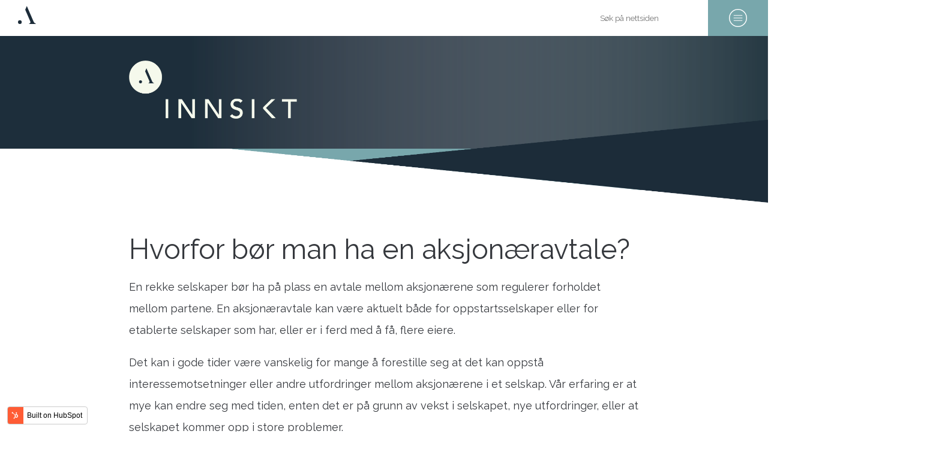

--- FILE ---
content_type: text/html; charset=UTF-8
request_url: https://blogg.alver.as/hvorfor-b%C3%B8r-man-ha-en-aksjon%C3%A6ravtale
body_size: 8423
content:
<!doctype html><!--[if lt IE 7]> <html class="no-js lt-ie9 lt-ie8 lt-ie7" lang="no" > <![endif]--><!--[if IE 7]>    <html class="no-js lt-ie9 lt-ie8" lang="no" >        <![endif]--><!--[if IE 8]>    <html class="no-js lt-ie9" lang="no" >               <![endif]--><!--[if gt IE 8]><!--><html class="no-js" lang="no"><!--<![endif]--><head>
    <meta charset="utf-8">
    <meta http-equiv="X-UA-Compatible" content="IE=edge,chrome=1">
    <meta name="author" content="Fredrik Alver">
    <meta name="description" content="Samlet sett bidrar aksjonæravtaler til å skape forutberegnelighet mellom partene, minimere risiko og forhindre konflikter i samarbeidsprosjekter.">
    <meta name="generator" content="HubSpot">
    <title>Hvorfor bør man ha en aksjonæravtale?</title>
    <link rel="shortcut icon" href="https://blogg.alver.as/hubfs/4_A_SORT.png">
    
<meta name="viewport" content="width=device-width, initial-scale=1">

    <script src="/hs/hsstatic/jquery-libs/static-1.1/jquery/jquery-1.7.1.js"></script>
<script>hsjQuery = window['jQuery'];</script>
    <meta property="og:description" content="Samlet sett bidrar aksjonæravtaler til å skape forutberegnelighet mellom partene, minimere risiko og forhindre konflikter i samarbeidsprosjekter.">
    <meta property="og:title" content="Hvorfor bør man ha en aksjonæravtale?">
    <meta name="twitter:description" content="Samlet sett bidrar aksjonæravtaler til å skape forutberegnelighet mellom partene, minimere risiko og forhindre konflikter i samarbeidsprosjekter.">
    <meta name="twitter:title" content="Hvorfor bør man ha en aksjonæravtale?">

    

    
    <style>
a.cta_button{-moz-box-sizing:content-box !important;-webkit-box-sizing:content-box !important;box-sizing:content-box !important;vertical-align:middle}.hs-breadcrumb-menu{list-style-type:none;margin:0px 0px 0px 0px;padding:0px 0px 0px 0px}.hs-breadcrumb-menu-item{float:left;padding:10px 0px 10px 10px}.hs-breadcrumb-menu-divider:before{content:'›';padding-left:10px}.hs-featured-image-link{border:0}.hs-featured-image{float:right;margin:0 0 20px 20px;max-width:50%}@media (max-width: 568px){.hs-featured-image{float:none;margin:0;width:100%;max-width:100%}}.hs-screen-reader-text{clip:rect(1px, 1px, 1px, 1px);height:1px;overflow:hidden;position:absolute !important;width:1px}
</style>

    

    

<!-- Google Tag Manager -->
<script>(function(w,d,s,l,i){w[l]=w[l]||[];w[l].push({'gtm.start':
new Date().getTime(),event:'gtm.js'});var f=d.getElementsByTagName(s)[0],
j=d.createElement(s),dl=l!='dataLayer'?'&l='+l:'';j.async=true;j.src=
'https://www.googletagmanager.com/gtm.js?id='+i+dl;f.parentNode.insertBefore(j,f);
})(window,document,'script','dataLayer','GTM-WJPJMVK');</script>
<!-- End Google Tag Manager -->
<link rel="amphtml" href="https://blogg.alver.as/hvorfor-bør-man-ha-en-aksjonæravtale?hs_amp=true">

<meta property="og:image" content="https://blogg.alver.as/hubfs/aksjonaeravtale-sm.jpg">
<meta property="og:image:width" content="500">
<meta property="og:image:height" content="290">
<meta property="og:image:alt" content="aksjonaeravtale-sm">
<meta name="twitter:image" content="https://blogg.alver.as/hubfs/aksjonaeravtale-sm.jpg">
<meta name="twitter:image:alt" content="aksjonaeravtale-sm">

<meta property="og:url" content="https://blogg.alver.as/hvorfor-bør-man-ha-en-aksjonæravtale">
<meta name="twitter:card" content="summary_large_image">

<link rel="canonical" href="https://blogg.alver.as/hvorfor-bør-man-ha-en-aksjonæravtale">

<meta property="og:type" content="article">
<link rel="alternate" type="application/rss+xml" href="https://blogg.alver.as/rss.xml">
<meta name="twitter:domain" content="blogg.alver.as">
<script src="//platform.linkedin.com/in.js" type="text/javascript">
    lang: no_NO
</script>

<meta http-equiv="content-language" content="no">





    
    <link rel="stylesheet" href="//7052064.fs1.hubspotusercontent-na1.net/hubfs/7052064/hub_generated/template_assets/DEFAULT_ASSET/1766173834078/template_layout.min.css">
    <link rel="stylesheet" href="https://blogg.alver.as/hubfs/hub_generated/template_assets/1/11694504789/1741830265305/template_Alver_July2019-style.min.css">
    
    



<style type="text/css">
	.blog-tags { margin-bottom:30px;}
	.blog-tags a { background-color:#f5f9ec; color: #35383d; padding: 10px 20px; margin-right: 10px; text-decoration:none; }
	.blog-tags a:hover { background-color:#f5f9ec; color: #35383d; padding: 10px 20px; margin-right: 10px; text-decoration:none; }
</style>
  
</head>
<body class="blog   hs-content-id-12847658317 hs-blog-post hs-blog-id-10808230955" style="">
    <div class="header-container-wrapper">
    <div class="header-container container-fluid">

<div class="row-fluid-wrapper row-depth-1 row-number-1 ">
<div class="row-fluid ">
<div class="span12 widget-span widget-type-global_group " style="" data-widget-type="global_group" data-x="0" data-w="12">
<div class="" data-global-widget-path="generated_global_groups/11694506594.html"><div class="row-fluid-wrapper row-depth-1 row-number-1 ">
<div class="row-fluid ">
<div class="span12 widget-span widget-type-cell custom-header" style="" data-widget-type="cell" data-x="0" data-w="12">

<div class="row-fluid-wrapper row-depth-1 row-number-2 ">
<div class="row-fluid ">
<div class="span12 widget-span widget-type-cell page-center" style="" data-widget-type="cell" data-x="0" data-w="12">

<div class="row-fluid-wrapper row-depth-1 row-number-3 ">
<div class="row-fluid ">
<div class="span6 widget-span widget-type-custom_widget custom-logo" style="" data-widget-type="custom_widget" data-x="0" data-w="6">
<div id="hs_cos_wrapper_module_156447765473834" class="hs_cos_wrapper hs_cos_wrapper_widget hs_cos_wrapper_type_module widget-type-rich_text" style="" data-hs-cos-general-type="widget" data-hs-cos-type="module"><span id="hs_cos_wrapper_module_156447765473834_" class="hs_cos_wrapper hs_cos_wrapper_widget hs_cos_wrapper_type_rich_text" style="" data-hs-cos-general-type="widget" data-hs-cos-type="rich_text"><a href="https://blogg.alver.as/" rel=" noopener" linktext=""><img src="https://blogg.alver.as/hubfs/Alver_July2019%20Theme/Images/logo-symbol.svg" alt="Alver"></a></span></div>

</div><!--end widget-span -->
<div class="span6 widget-span widget-type-cell custom-header-search" style="" data-widget-type="cell" data-x="6" data-w="6">

<div class="row-fluid-wrapper row-depth-1 row-number-4 ">
<div class="row-fluid ">
<div class="span12 widget-span widget-type-custom_widget " style="" data-widget-type="custom_widget" data-x="0" data-w="12">
<div id="hs_cos_wrapper_module_1564483662696466" class="hs_cos_wrapper hs_cos_wrapper_widget hs_cos_wrapper_type_module" style="" data-hs-cos-general-type="widget" data-hs-cos-type="module"><div class="search">
  <form action="https://alver.as/sok" method="get">
    <input type="text" name="search" placeholder="Søk på nettsiden">
  </form>
</div>
<div class="menuIcon"></div></div>

</div><!--end widget-span -->
</div><!--end row-->
</div><!--end row-wrapper -->

</div><!--end widget-span -->
</div><!--end row-->
</div><!--end row-wrapper -->

</div><!--end widget-span -->
</div><!--end row-->
</div><!--end row-wrapper -->

</div><!--end widget-span -->
</div><!--end row-->
</div><!--end row-wrapper -->

<div class="row-fluid-wrapper row-depth-1 row-number-5 ">
<div class="row-fluid ">
<div class="span12 widget-span widget-type-custom_widget custom-menu-primary" style="" data-widget-type="custom_widget" data-x="0" data-w="12">
<div id="hs_cos_wrapper_module_151811933987828" class="hs_cos_wrapper hs_cos_wrapper_widget hs_cos_wrapper_type_module widget-type-menu" style="" data-hs-cos-general-type="widget" data-hs-cos-type="module">
<span id="hs_cos_wrapper_module_151811933987828_" class="hs_cos_wrapper hs_cos_wrapper_widget hs_cos_wrapper_type_menu" style="" data-hs-cos-general-type="widget" data-hs-cos-type="menu"><div id="hs_menu_wrapper_module_151811933987828_" class="hs-menu-wrapper active-branch flyouts hs-menu-flow-horizontal" role="navigation" data-sitemap-name="default" data-menu-id="11695009305" aria-label="Navigation Menu">
 <ul role="menu">
  <li class="hs-menu-item hs-menu-depth-1 hs-item-has-children" role="none"><a href="https://alver.as/125/naering" aria-haspopup="true" aria-expanded="false" role="menuitem">Næring</a>
   <ul role="menu" class="hs-menu-children-wrapper">
    <li class="hs-menu-item hs-menu-depth-2" role="none"><a href="https://alver.as/129/arbeidsrett-for-arbeidsgiver" role="menuitem">Arbeidsrett (for arbeidsgiver)</a></li>
    <li class="hs-menu-item hs-menu-depth-2" role="none"><a href="https://alver.as/128/avtaler" role="menuitem">Avtaler</a></li>
    <li class="hs-menu-item hs-menu-depth-2 hs-item-has-children" role="none"><a href="https://alver.as/127/eiendom-og-entreprise" role="menuitem">Eiendom og entreprise</a>
     <ul role="menu" class="hs-menu-children-wrapper">
      <li class="hs-menu-item hs-menu-depth-3" role="none"><a href="https://alver.as/187/eiendomsutvikling" role="menuitem">Eiendomsutvikling</a></li>
      <li class="hs-menu-item hs-menu-depth-3" role="none"><a href="https://alver.as/188/entrepriserett" role="menuitem">Entrepriserett</a></li>
      <li class="hs-menu-item hs-menu-depth-3" role="none"><a href="https://alver.as/189/kjop-og-salg-av-fast-eiendom" role="menuitem">Kjøp og salg av fast eiendom</a></li>
      <li class="hs-menu-item hs-menu-depth-3" role="none"><a href="https://alver.as/182/leiekontrakter-for-bolig-og-naering" role="menuitem">Leiekontrakter for bolig og næring</a></li>
      <li class="hs-menu-item hs-menu-depth-3" role="none"><a href="https://alver.as/191/regulerings-og-byggesaker-etter-plan-og-bygningsloven" role="menuitem">Regulerings- og byggesaker etter plan- og bygningsloven</a></li>
      <li class="hs-menu-item hs-menu-depth-3" role="none"><a href="https://alver.as/192/seksjonering-av-eiendom" role="menuitem">Seksjonering av eiendom</a></li>
      <li class="hs-menu-item hs-menu-depth-3" role="none"><a href="https://alver.as/194/skjonn-og-ekspropriasjonsrett" role="menuitem">Skjønn- og ekspropriasjonsrett</a></li>
     </ul></li>
    <li class="hs-menu-item hs-menu-depth-2" role="none"><a href="https://alver.as/135/forvaltningsrett" role="menuitem">Forvaltningsrett</a></li>
    <li class="hs-menu-item hs-menu-depth-2" role="none"><a href="https://alver.as/184/idrettslag-og-foreninger" role="menuitem">Idrettslag og foreninger</a></li>
    <li class="hs-menu-item hs-menu-depth-2" role="none"><a href="https://alver.as/199/immaterialrett-og-markedsrett" role="menuitem">Immaterialrett og markedsrett</a></li>
    <li class="hs-menu-item hs-menu-depth-2" role="none"><a href="https://alver.as/134/insolvens-og-restrukturering" role="menuitem">Insolvens og restrukturering</a></li>
    <li class="hs-menu-item hs-menu-depth-2" role="none"><a href="https://alver.as/186/konkurranserett" role="menuitem">Konkurranserett</a></li>
    <li class="hs-menu-item hs-menu-depth-2" role="none"><a href="https://alver.as/133/offentlige-anskaffelser" role="menuitem">Offentlige anskaffelser</a></li>
    <li class="hs-menu-item hs-menu-depth-2" role="none"><a href="https://alver.as/132/personvern-gdpr" role="menuitem">Personvern - GDPR</a></li>
    <li class="hs-menu-item hs-menu-depth-2" role="none"><a href="https://alver.as/131/selskapsrett" role="menuitem">Selskapsrett</a></li>
    <li class="hs-menu-item hs-menu-depth-2" role="none"><a href="https://alver.as/130/skatt-og-avgift" role="menuitem">Skatt og avgift</a></li>
    <li class="hs-menu-item hs-menu-depth-2" role="none"><a href="https://alver.as/185/transaksjoner" role="menuitem">Transaksjoner</a></li>
    <li class="hs-menu-item hs-menu-depth-2" role="none"><a href="https://alver.as/136/tvistelosning" role="menuitem">Tvisteløsning</a></li>
   </ul></li>
  <li class="hs-menu-item hs-menu-depth-1 hs-item-has-children" role="none"><a href="https://alver.as/124/privat" aria-haspopup="true" aria-expanded="false" role="menuitem">Privat</a>
   <ul role="menu" class="hs-menu-children-wrapper">
    <li class="hs-menu-item hs-menu-depth-2" role="none"><a href="https://alver.as/138/arbeidsrett-for-arbeidstaker" role="menuitem">Arbeidsrett (for arbeidstaker)</a></li>
    <li class="hs-menu-item hs-menu-depth-2" role="none"><a href="https://alver.as/140/arv-og-skifte" role="menuitem">Arv og skifte</a></li>
    <li class="hs-menu-item hs-menu-depth-2" role="none"><a href="https://alver.as/141/barnerett-og-barnevern" role="menuitem">Barnerett og barnevern</a></li>
    <li class="hs-menu-item hs-menu-depth-2 hs-item-has-children" role="none"><a href="https://alver.as/137/eiendom" role="menuitem">Eiendom</a>
     <ul role="menu" class="hs-menu-children-wrapper">
      <li class="hs-menu-item hs-menu-depth-3" role="none"><a href="https://alver.as/190/mangel-ved-boligkjop-mangelsaker" role="menuitem">Mangel ved boligkjøp - mangelsaker</a></li>
      <li class="hs-menu-item hs-menu-depth-3" role="none"><a href="https://alver.as/183/naborett-og-nabotvister" role="menuitem">Naborett og nabotvister</a></li>
      <li class="hs-menu-item hs-menu-depth-3" role="none"><a href="https://alver.as/193/servitutter" role="menuitem">Servitutter</a></li>
      <li class="hs-menu-item hs-menu-depth-3" role="none"><a href="https://alver.as/195/tomtefeste" role="menuitem">Tomtefeste</a></li>
     </ul></li>
    <li class="hs-menu-item hs-menu-depth-2" role="none"><a href="https://alver.as/143/ektefelle-samboer" role="menuitem">Ektefelle/samboer</a></li>
    <li class="hs-menu-item hs-menu-depth-2" role="none"><a href="https://alver.as/148/forbrukerkjop" role="menuitem">Forbrukerkjøp</a></li>
    <li class="hs-menu-item hs-menu-depth-2 hs-item-has-children" role="none"><a href="https://alver.as/147/forsikring-og-erstatning" role="menuitem">Forsikring og erstatning</a>
     <ul role="menu" class="hs-menu-children-wrapper">
      <li class="hs-menu-item hs-menu-depth-3" role="none"><a href="https://alver.as/200/voldsoffererstatning" role="menuitem">Voldsoffererstatning</a></li>
     </ul></li>
    <li class="hs-menu-item hs-menu-depth-2" role="none"><a href="https://alver.as/144/forvaltningsrett" role="menuitem">Forvaltningsrett</a></li>
    <li class="hs-menu-item hs-menu-depth-2" role="none"><a href="https://alver.as/145/helse-sosial-og-trygderett" role="menuitem">Helse- sosial og trygderett</a></li>
    <li class="hs-menu-item hs-menu-depth-2" role="none"><a href="https://alver.as/150/idrettsjuridiske-problemstillinger" role="menuitem">Idrettsjuridiske problemstillinger</a></li>
    <li class="hs-menu-item hs-menu-depth-2" role="none"><a href="https://alver.as/139/skatt" role="menuitem">Skatt</a></li>
    <li class="hs-menu-item hs-menu-depth-2" role="none"><a href="https://alver.as/142/straffesaker" role="menuitem">Straffesaker</a></li>
    <li class="hs-menu-item hs-menu-depth-2" role="none"><a href="https://alver.as/151/tvistelosning" role="menuitem">Tvisteløsning</a></li>
    <li class="hs-menu-item hs-menu-depth-2" role="none"><a href="https://alver.as/149/vergemal" role="menuitem">Vergemål</a></li>
   </ul></li>
  <li class="hs-menu-item hs-menu-depth-1" role="none"><a href="https://alver.as/" role="menuitem">Logo</a></li>
  <li class="hs-menu-item hs-menu-depth-1 hs-item-has-children" role="none"><a href="https://alver.as/152/om-alver" aria-haspopup="true" aria-expanded="false" role="menuitem">Om Alver</a>
   <ul role="menu" class="hs-menu-children-wrapper">
    <li class="hs-menu-item hs-menu-depth-2" role="none"><a href="https://alver.as/156/aktuelt" role="menuitem">Aktuelt</a></li>
    <li class="hs-menu-item hs-menu-depth-2" role="none"><a href="https://alver.as/158/ansatte" role="menuitem">Ansatte</a></li>
    <li class="hs-menu-item hs-menu-depth-2" role="none"><a href="https://app.cvideo.no/advokatfirmaet_alver_as" role="menuitem">Karriere</a></li>
    <li class="hs-menu-item hs-menu-depth-2" role="none"><a href="https://alver.as/157/konkursbo" role="menuitem">Konkursbo</a></li>
    <li class="hs-menu-item hs-menu-depth-2" role="none"><a href="https://alver.as/160/kontakt" role="menuitem">Kontakt</a></li>
    <li class="hs-menu-item hs-menu-depth-2" role="none"><a href="https://alver.as/155/kurs-og-seminarer" role="menuitem">Kurs og seminarer</a></li>
    <li class="hs-menu-item hs-menu-depth-2" role="none"><a href="https://alver.as/153/om-alver" role="menuitem">Om Alver</a></li>
    <li class="hs-menu-item hs-menu-depth-2" role="none"><a href="https://alver.as/154/priser-og-vilkar" role="menuitem">Priser og vilkår</a></li>
   </ul></li>
  <li class="hs-menu-item hs-menu-depth-1" role="none"><a href="https://alver.as/" role="menuitem">Logo</a></li>
 </ul>
</div></span></div>

</div><!--end widget-span -->
</div><!--end row-->
</div><!--end row-wrapper -->
</div>
</div><!--end widget-span -->
</div><!--end row-->
</div><!--end row-wrapper -->

<div class="row-fluid-wrapper row-depth-1 row-number-2 ">
<div class="row-fluid ">
<div class="span12 widget-span widget-type-custom_widget " style="" data-widget-type="custom_widget" data-x="0" data-w="12">
<div id="hs_cos_wrapper_module_156454933085215" class="hs_cos_wrapper hs_cos_wrapper_widget hs_cos_wrapper_type_module" style="" data-hs-cos-general-type="widget" data-hs-cos-type="module"><style>
  img.innsikt { max-width: 100%; height: auto; }
  h2.innsikt-h2 {
  }
.simple-banner{
      padding: 100px 20px 50px 20px;
  }
  img.a-symbol-innsikt { max-width:280px; height: auto; }
  .breadcrumbs { display:none; }
  
  .banner-hero-shape-inner{ right: -300px; background-size: 1200px 200px; height: 200px; margin-top: -79px; }
@media (max-width: 640px) {
.banner-hero-shape-inner{ margin-top:-40px; right: auto; height: 100px; background-size: 600px 100px; height: 100px; background-position:left; }
.simple-banner{ 
  padding: 20px 0;
  text-align:center;
  }
  .simple-banner .banner-content{ padding-left: 20px; padding-right: 20px; text-align:center; }
  img.a-symbol-innsikt { max-width: 80%; height: auto; }
  .frontboxContact {
    width: calc(100% + 20px);
    margin: 0 0 20px 0;
    margin-left: -10px;
    background-color: #f5f9ec;
    
  }
}
</style>

<div class="breadcrumbs">
  <ul>
    <li><a href="https://alver.as/152/om-alver">Om Alver</a><span class="span">&gt;</span></li>
    <li><a href="https://blogg.alver.as">På dine vegne</a><span class="span">&gt;</span></li>
    <li><span id="hs_cos_wrapper_name" class="hs_cos_wrapper hs_cos_wrapper_meta_field hs_cos_wrapper_type_text" style="" data-hs-cos-general-type="meta_field" data-hs-cos-type="text">Hvorfor bør man ha en aksjonæravtale?</span></li>
  </ul>
</div>
<div class="banner-wrapper">
  <div class="simple-banner blog-banner" style="">
    <div class="page-center" style="max-width:850px;">
      <div class="banner-content" style="padding-left:0;">
        <img class="a-symbol-innsikt" src="https://alver.as/assets/layout/a-symbol-innsikt@2x.png" alt="Innsikt">

      </div>
    </div>
    <div class="banner-hero-overlay"></div>
  </div>
  <div class="banner-row">
    <div class="page-center">
      <div class="banner-inner-logo" style="width:83px; height:82px;">
        <a href="https://blogg.alver.as/">
        </a>
      </div>
    </div>
  </div>
  <div class="banner-hero-shape-inner"></div>
</div></div>

</div><!--end widget-span -->
</div><!--end row-->
</div><!--end row-wrapper -->

    </div><!--end header -->
</div><!--end header wrapper -->

<div class="body-container-wrapper">
    <div class="body-container container-fluid">

<div class="row-fluid-wrapper row-depth-1 row-number-1 ">
<div class="row-fluid ">
<div class="span12 widget-span widget-type-cell custom-blog-body" style="" data-widget-type="cell" data-x="0" data-w="12">

<div class="row-fluid-wrapper row-depth-1 row-number-2 ">
<div class="row-fluid ">
<div class="span12 widget-span widget-type-cell page-center content-wrapper" style="" data-widget-type="cell" data-x="0" data-w="12">

<div class="row-fluid-wrapper row-depth-1 row-number-3 ">
<div class="row-fluid ">
<div class="span12 widget-span widget-type-cell blog-content" style="" data-widget-type="cell" data-x="0" data-w="12">

<div class="row-fluid-wrapper row-depth-1 row-number-4 ">
<div class="row-fluid ">
<div class="span12 widget-span widget-type-custom_widget " style="" data-widget-type="custom_widget" data-x="0" data-w="12">
<div id="hs_cos_wrapper_module_1523032069834331" class="hs_cos_wrapper hs_cos_wrapper_widget hs_cos_wrapper_type_module widget-type-blog_content" style="" data-hs-cos-general-type="widget" data-hs-cos-type="module">
    <div class="blog-section">
<div class="blog-post-wrapper cell-wrapper">
<div class="section post-header">
<h1><span id="hs_cos_wrapper_name" class="hs_cos_wrapper hs_cos_wrapper_meta_field hs_cos_wrapper_type_text" style="" data-hs-cos-general-type="meta_field" data-hs-cos-type="text">Hvorfor bør man ha en aksjonæravtale?</span></h1>
<div class="section post-body">
<span id="hs_cos_wrapper_post_body" class="hs_cos_wrapper hs_cos_wrapper_meta_field hs_cos_wrapper_type_rich_text" style="" data-hs-cos-general-type="meta_field" data-hs-cos-type="rich_text"><p>En rekke selskaper bør ha på plass en avtale mellom aksjonærene som regulerer forholdet mellom partene. En aksjonæravtale kan være aktuelt både for oppstartsselskaper eller for etablerte selskaper som har, eller er i ferd med å få, flere eiere.</p>
<!--more-->
<p>Det kan i gode tider være vanskelig for mange å forestille seg at det kan oppstå interessemotsetninger eller andre utfordringer mellom aksjonærene i et selskap. Vår erfaring er at mye kan endre seg med tiden, enten det er på grunn av vekst i selskapet, nye utfordringer, eller at selskapet kommer opp i store problemer.</p>
<p><!--HubSpot Call-to-Action Code -->
<span class="hs-cta-wrapper" id="hs-cta-wrapper-3e016cdd-1332-4049-be65-27cbfe758ae6"><span class="hs-cta-node hs-cta-3e016cdd-1332-4049-be65-27cbfe758ae6" id="hs-cta-3e016cdd-1332-4049-be65-27cbfe758ae6">
<!--[if lte IE 8]><div id="hs-cta-ie-element"></div><![endif]--><a href="https://cta-redirect.hubspot.com/cta/redirect/6067033/3e016cdd-1332-4049-be65-27cbfe758ae6"><img class="hs-cta-img" id="hs-cta-img-3e016cdd-1332-4049-be65-27cbfe758ae6" style="border-width:0px;margin: 0 auto; display: block; margin-top: 20px; margin-bottom: 20px" src="https://no-cache.hubspot.com/cta/default/6067033/3e016cdd-1332-4049-be65-27cbfe758ae6.png" alt="Nå tilbyr vi rabattert fastpris på aksjonæravtale. Se vilkårene og bestill her!" align="middle"></a></span></span>
<!-- end HubSpot Call-to-Action Code --></p>
<p>Kanskje vil du i fremtiden se behovet for å få inn eksterne investorer på eiersiden i selskapet? Dette er situasjoner der du bør regulere ulike forhold mellom partene. Det er i fredstid du må sikre deg mot en fremtidig endring eller i verste fall en «krig».&nbsp;</p>
<h2><strong>Hva er en aksjonæravtale og hva inneholder den typisk?</strong></h2>
<ul>
<li>En avtale mellom eierne av aksjer i samme selskap som regulerer <a href="/aksjon%C3%A6rrettigheter" rel=" noopener" style="background-color: transparent;">aksjonærrettigheter</a><span style="background-color: transparent;"> og forpliktelser.&nbsp;</span>
<ul>
<li>Binder IKKE selskapet. Selskapet bindes i vedtekter og av GF-beslutninger</li>
</ul>
</li>
</ul>
<ul>
<li>Benyttes når du ønsker en annen løsning enn aksjeloven og/eller <a href="/vedtekter-og-forholdet-til-aksjon%C3%A6ravtaler" rel=" noopener">vedtektene oppstiller</a>
<ul>
<li>Aksjeloven kan i stor grad fravikes gjennom bruk av aksjonæravtaler – Med full avtalefrihet er det få grenser for hva man kan avtale mellom aksjonærene</li>
<li>Aksjeloven er ikke på alle områder like godt tilpasset små selskaper</li>
</ul>
</li>
<li>Full mulighet til skreddersøm gir fleksibilitet og konfidensialitet</li>
<li>En aksjonæravtale kan enkelt endres, i motsetning til vedtektene som krever beslutning i <a href="/gjennomf%C3%B8ring-av-generalforsamling" rel=" noopener">selskapets generalforsamling</a></li>
<li>Avtalen kan inkludere alle aksjonærene eller en begrenset gruppe aksjonærer.&nbsp;
<ul>
<li>Dersom eksisterende aksjonærer f.eks. får inn eksterne investorer, kan det altså fint løpe ulike aksjonæravtaler mellom de ulike grupperingene av eiere</li>
</ul>
</li>
<li>Aksjonæravtalen <strong>regulerer typisk</strong>:
<ul>
<li>Bakgrunn og formål</li>
<li>Hvem som kan være aksjonær, hvor mange, osv.</li>
<li>Tiltredelse til avtale som forutsetning for å kunne være aksjonær</li>
<li>Emisjon (avvikende fortrinnsrett, rettede emisjoner mm)</li>
<li>Utbyttepolitikk</li>
<li>Styresammensetning</li>
<li>Stemmerettsavtaler</li>
<li>Omsetning (prising, samtykke, forbud, medsalgsrett/-plikt, forkjøpsrett, opsjonsprogram for nøkkelansatte, dødsfall, konkurs osv.)</li>
<li>Pantsettelsesforbud</li>
<li>Konkurranseforbud/lojalitetsplikt</li>
<li>Misligholdsbeføyelser (uttreden/utløsning, erstatning osv.)</li>
<li>Endringer av aksjonæravtalen</li>
<li>Opphør av avtalen</li>
<li>Uoverensstemmelser mellom <a href="/vedtekter-og-forholdet-til-aksjon%C3%A6ravtaler" rel=" noopener">vedtekter og aksjonæravtale</a></li>
<li>Tvisteløsning</li>
<li><a href="/hvem-kan-representere-selskapet-utad-prokura-og-signaturrett" rel=" noopener">Signaturrett</a>, særeieklausuler mm.</li>
</ul>
</li>
</ul>
<p>Samlet sett bidrar aksjonæravtaler til å <strong>skape forutberegnelighet mellom partene, minimere risiko og forhindre konflikter i samarbeidsprosjekter</strong>. Ved utarbeidelsen av en aksjonæravtale er det viktig å tenke nøye gjennom hva du ønsker å oppnå for å få på plass nødvendig regulering. Du bør da ha et langsiktig perspektiv og samtidig være forberedt på at situasjonen kan endre seg.&nbsp;</p>
<p><!--HubSpot Call-to-Action Code -->
<span class="hs-cta-wrapper" id="hs-cta-wrapper-3e016cdd-1332-4049-be65-27cbfe758ae6"><span class="hs-cta-node hs-cta-3e016cdd-1332-4049-be65-27cbfe758ae6" id="hs-cta-3e016cdd-1332-4049-be65-27cbfe758ae6">
<!--[if lte IE 8]><div id="hs-cta-ie-element"></div><![endif]--><a href="https://cta-redirect.hubspot.com/cta/redirect/6067033/3e016cdd-1332-4049-be65-27cbfe758ae6"><img class="hs-cta-img" id="hs-cta-img-3e016cdd-1332-4049-be65-27cbfe758ae6" style="border-width:0px;margin: 0 auto; display: block; margin-top: 20px; margin-bottom: 20px" src="https://no-cache.hubspot.com/cta/default/6067033/3e016cdd-1332-4049-be65-27cbfe758ae6.png" alt="Nå tilbyr vi rabattert fastpris på aksjonæravtale. Se vilkårene og bestill her!" align="middle"></a></span></span>
<!-- end HubSpot Call-to-Action Code --></p>
<p>&nbsp;</p>
<h4><span>Relaterte artikler</span></h4>
<ul>
<li><a href="https://blogg.alver.as/starte-as-steg-for-steg" rel=" noopener">Starte AS - steg for steg</a></li>
<li><a href="/vedtekter-og-forholdet-til-aksjon%C3%A6ravtaler" rel=" noopener">Selskapets vedtekter og forholdet til aksjonæravtaler</a></li>
<li><a href="/hvordan-ta-patent" rel=" noopener">Sikre selskapet ditt: Hvordan ta patent på et produkt, navn og en idé?</a></li>
<li><a href="https://blogg.alver.as/valg-av-selskapsform" rel=" noopener">Hvilken selskapsform bør du velge til din virksomhet?</a></li>
<li><a href="/aksjon%C3%A6rrettigheter" rel=" noopener">Aksjonærrettigheter - dette bør du som aksjonær vite</a></li>
</ul>
<br>
<ul>
<li style="list-style-type: none;">&nbsp;</li>
</ul></span>
</div>
<div class="blog-tags"><strong>Relaterte emner:</strong><br>
<a class="topic-link" href="https://blogg.alver.as/tag/selskapsrett">Selskapsrett</a>
<a class="topic-link" href="https://blogg.alver.as/tag/stifte-as">stifte as</a>
</div>
</div>
<div class="frontboxContact ">
<div class="frontboxContact-wrap">
<div class="frontboxContact-image">
<img alt="Fredrik Alver" src="https://blogg.alver.as/hubfs/Fredrik.png">
</div>
<div class="frontboxContact-title">
<h2>Fredrik Alver</h2></div>
<div class="frontboxContact-subtitle">
<h3></h3></div>
<div class="frontboxContact-sub">
<a href="mailto:fa@alver.as">
<img data-tippy="fa@alver.as" src="https://blogg.alver.as/hubfs/Alver_July2019%20Theme/Images/icon-mail-1.svg" alt="mail">
</a>
</div>
</div>
</div>
</div>
</div>
</div>
<!-- Optional: Blog Author Bio Box -->
</div>

</div><!--end widget-span -->
</div><!--end row-->
</div><!--end row-wrapper -->

<div class="row-fluid-wrapper row-depth-1 row-number-5 ">
<div class="row-fluid ">
<div class="span12 widget-span widget-type-custom_widget custom-contact-us" style="" data-widget-type="custom_widget" data-x="0" data-w="12">
<div id="hs_cos_wrapper_module_156457020235221" class="hs_cos_wrapper hs_cos_wrapper_widget hs_cos_wrapper_type_module widget-type-form" style="" data-hs-cos-general-type="widget" data-hs-cos-type="module">


	



	<span id="hs_cos_wrapper_module_156457020235221_" class="hs_cos_wrapper hs_cos_wrapper_widget hs_cos_wrapper_type_form" style="" data-hs-cos-general-type="widget" data-hs-cos-type="form"><h3 id="hs_cos_wrapper_module_156457020235221_title" class="hs_cos_wrapper form-title" data-hs-cos-general-type="widget_field" data-hs-cos-type="text">Kontakt oss</h3>

<div id="hs_form_target_module_156457020235221"></div>









</span>
</div>

</div><!--end widget-span -->
</div><!--end row-->
</div><!--end row-wrapper -->

</div><!--end widget-span -->
</div><!--end row-->
</div><!--end row-wrapper -->

</div><!--end widget-span -->
</div><!--end row-->
</div><!--end row-wrapper -->

</div><!--end widget-span -->
</div><!--end row-->
</div><!--end row-wrapper -->

    </div><!--end body -->
<!--end body wrapper -->

<div class="footer-container-wrapper">
    <div class="footer-container container-fluid">

<div class="row-fluid-wrapper row-depth-1 row-number-1 ">
<div class="row-fluid ">
<div class="span12 widget-span widget-type-global_group " style="" data-widget-type="global_group" data-x="0" data-w="12">
<div class="" data-global-widget-path="generated_global_groups/11694641017.html"><div class="row-fluid-wrapper row-depth-1 row-number-1 ">
<div class="row-fluid ">
<div class="span12 widget-span widget-type-cell custom-footer" style="" data-widget-type="cell" data-x="0" data-w="12">

<div class="row-fluid-wrapper row-depth-1 row-number-2 ">
<div class="row-fluid ">
<div class="span12 widget-span widget-type-cell custom-social-icons" style="" data-widget-type="cell" data-x="0" data-w="12">

<div class="row-fluid-wrapper row-depth-1 row-number-3 ">
<div class="row-fluid ">
<div class="span12 widget-span widget-type-custom_widget " style="" data-widget-type="custom_widget" data-x="0" data-w="12">
<div id="hs_cos_wrapper_module_156456335938429" class="hs_cos_wrapper hs_cos_wrapper_widget hs_cos_wrapper_type_module" style="" data-hs-cos-general-type="widget" data-hs-cos-type="module"><a href="mailto:post@alver.as" target="_blank" rel="noopener">
  <img data-tippy="post@alver.as" class="first" src="https://blogg.alver.as/hubfs/Alver_July2019%20Theme/Images/icon-mail.svg" alt="Mail" tabindex="0">
</a> 
<a href="tel:61268700" target="_blank" rel="noopener">
  <img data-tippy="Tlf: 61 26 87 00" src="https://blogg.alver.as/hubfs/Alver_July2019%20Theme/Images/icon-phone.svg" alt="Phone" tabindex="0">
</a> 
<a href="https://www.facebook.com/Alver-Advokatfirma-254057411415694/" target="_blank" rel="noopener">
  <img data-tippy="Følg oss på Facebook" src="https://blogg.alver.as/hubfs/Alver_July2019%20Theme/Images/icon-facebook.svg" alt="Facebook" tabindex="0">
</a> 
<a href="https://no.linkedin.com/company/advokatfirmaet-alver-as" target="_blank" rel="noopener">
  <img data-tippy="Følg oss på LinkedIn" src="https://blogg.alver.as/hubfs/Alver_July2019%20Theme/Images/icon-linkedin.svg" alt="Linkedin" tabindex="0">
</a></div>

</div><!--end widget-span -->
</div><!--end row-->
</div><!--end row-wrapper -->

</div><!--end widget-span -->
</div><!--end row-->
</div><!--end row-wrapper -->

<div class="row-fluid-wrapper row-depth-1 row-number-4 ">
<div class="row-fluid ">
<div class="span12 widget-span widget-type-custom_widget custom-footer-image" style="" data-widget-type="custom_widget" data-x="0" data-w="12">
<div id="hs_cos_wrapper_module_1564485131773142" class="hs_cos_wrapper hs_cos_wrapper_widget hs_cos_wrapper_type_module widget-type-rich_text" style="" data-hs-cos-general-type="widget" data-hs-cos-type="module"><span id="hs_cos_wrapper_module_1564485131773142_" class="hs_cos_wrapper hs_cos_wrapper_widget hs_cos_wrapper_type_rich_text" style="" data-hs-cos-general-type="widget" data-hs-cos-type="rich_text"><img src="https://blogg.alver.as/hubfs/Alver_July2019%20Theme/Images/footer-line.png" alt="Alver"></span></div>

</div><!--end widget-span -->
</div><!--end row-->
</div><!--end row-wrapper -->

<div class="row-fluid-wrapper row-depth-1 row-number-5 ">
<div class="row-fluid ">
<div class="span12 widget-span widget-type-cell custom-bottom-footer" style="" data-widget-type="cell" data-x="0" data-w="12">

<div class="row-fluid-wrapper row-depth-1 row-number-6 ">
<div class="row-fluid ">
<div class="span12 widget-span widget-type-cell page-center" style="" data-widget-type="cell" data-x="0" data-w="12">

<div class="row-fluid-wrapper row-depth-1 row-number-7 ">
<div class="row-fluid ">
<div class="span6 widget-span widget-type-custom_widget custom-copyright" style="" data-widget-type="custom_widget" data-x="0" data-w="6">
<div id="hs_cos_wrapper_module_151811918217345" class="hs_cos_wrapper hs_cos_wrapper_widget hs_cos_wrapper_type_module widget-type-rich_text" style="" data-hs-cos-general-type="widget" data-hs-cos-type="module"><span id="hs_cos_wrapper_module_151811918217345_" class="hs_cos_wrapper hs_cos_wrapper_widget hs_cos_wrapper_type_rich_text" style="" data-hs-cos-general-type="widget" data-hs-cos-type="rich_text"><p><strong>Advokatfirmaet Alver AS </strong> MNA <br>Storgata 106, postboks 10, 2601 Lillehammer / 61 26 87 00 <br>Strandgata 30, postboks 1213, 2806 Gjøvik / 61 13 08 00 <br><a href="http://www.alver.as" target="_blank" rel="noopener"> www.alver.as</a> - post@alver.as</p>
<p><a href="https://alver.as/163/personvernerklaering" target="_blank" rel="noopener"> Personvernerklæring </a> <br><a href="https://alver.as/164/informasjonskapsler-cookies" target="_blank" rel="noopener"> Informasjonskaplser (cookies)</a></p></span></div>

</div><!--end widget-span -->
<div class="span6 widget-span widget-type-custom_widget custom-footer-logo" style="" data-widget-type="custom_widget" data-x="6" data-w="6">
<div id="hs_cos_wrapper_module_151811920816247" class="hs_cos_wrapper hs_cos_wrapper_widget hs_cos_wrapper_type_module widget-type-rich_text" style="" data-hs-cos-general-type="widget" data-hs-cos-type="module"><span id="hs_cos_wrapper_module_151811920816247_" class="hs_cos_wrapper hs_cos_wrapper_widget hs_cos_wrapper_type_rich_text" style="" data-hs-cos-general-type="widget" data-hs-cos-type="rich_text"><p><a href="https://www.eurojuris.no/nb" target="_blank" rel="noopener"><img src="https://blogg.alver.as/hubfs/Alver_July2019%20Theme/Images/eurojuris-4967.png" alt="Alver"></a></p>
<p><img src="https://blogg.alver.as/hubfs/Alver_July2019%20Theme/Images/iso9001-logo-1206.jpg" alt="Alver"></p></span></div>

</div><!--end widget-span -->
</div><!--end row-->
</div><!--end row-wrapper -->

</div><!--end widget-span -->
</div><!--end row-->
</div><!--end row-wrapper -->

</div><!--end widget-span -->
</div><!--end row-->
</div><!--end row-wrapper -->

</div><!--end widget-span -->
</div><!--end row-->
</div><!--end row-wrapper -->
</div>
</div><!--end widget-span -->
</div><!--end row-->
</div><!--end row-wrapper -->

    </div><!--end footer -->
</div><!--end footer wrapper -->

    
<script defer src="/hs/hsstatic/cms-free-branding-lib/static-1.2918/js/index.js"></script>
<!-- HubSpot performance collection script -->
<script defer src="/hs/hsstatic/content-cwv-embed/static-1.1293/embed.js"></script>
<script src="https://blogg.alver.as/hubfs/hub_generated/template_assets/1/11694506593/1741830266234/template_Alver_July2019-main.js"></script>
<script>
var hsVars = hsVars || {}; hsVars['language'] = 'no';
</script>

<script src="/hs/hsstatic/cos-i18n/static-1.53/bundles/project.js"></script>
<script src="/hs/hsstatic/keyboard-accessible-menu-flyouts/static-1.17/bundles/project.js"></script>

    <!--[if lte IE 8]>
    <script charset="utf-8" src="https://js.hsforms.net/forms/v2-legacy.js"></script>
    <![endif]-->

<script data-hs-allowed="true" src="/_hcms/forms/v2.js"></script>

    <script data-hs-allowed="true">
        var options = {
            portalId: '6067033',
            formId: '37e38846-4f0a-4a51-b66c-e75e0041227c',
            formInstanceId: '7934',
            
            pageId: '12847658317',
            
            region: 'na1',
            
            
            
            
            pageName: "Hvorfor b\u00F8r man ha en aksjon\u00E6ravtale?",
            
            
            
            inlineMessage: "Thanks for submitting the form.",
            
            
            rawInlineMessage: "Thanks for submitting the form.",
            
            
            hsFormKey: "aaaad662c9762f646069b521bfcf7bb1",
            
            
            css: '',
            target: '#hs_form_target_module_156457020235221',
            
            
            
            
            
            
            
            contentType: "blog-post",
            
            
            
            formsBaseUrl: '/_hcms/forms/',
            
            
            
            formData: {
                cssClass: 'hs-form stacked hs-custom-form'
            }
        };

        options.getExtraMetaDataBeforeSubmit = function() {
            var metadata = {};
            

            if (hbspt.targetedContentMetadata) {
                var count = hbspt.targetedContentMetadata.length;
                var targetedContentData = [];
                for (var i = 0; i < count; i++) {
                    var tc = hbspt.targetedContentMetadata[i];
                     if ( tc.length !== 3) {
                        continue;
                     }
                     targetedContentData.push({
                        definitionId: tc[0],
                        criterionId: tc[1],
                        smartTypeId: tc[2]
                     });
                }
                metadata["targetedContentMetadata"] = JSON.stringify(targetedContentData);
            }

            return metadata;
        };

        hbspt.forms.create(options);
    </script>

<script src="https://blogg.alver.as/hubfs/Alver_July2019%20Theme/Js/tippy.all.min.js"></script>

<!-- Start of HubSpot Analytics Code -->
<script type="text/javascript">
var _hsq = _hsq || [];
_hsq.push(["setContentType", "blog-post"]);
_hsq.push(["setCanonicalUrl", "https:\/\/blogg.alver.as\/hvorfor-b\u00F8r-man-ha-en-aksjon\u00E6ravtale"]);
_hsq.push(["setPageId", "12847658317"]);
_hsq.push(["setContentMetadata", {
    "contentPageId": 12847658317,
    "legacyPageId": "12847658317",
    "contentFolderId": null,
    "contentGroupId": 10808230955,
    "abTestId": null,
    "languageVariantId": 12847658317,
    "languageCode": "no",
    
    
}]);
</script>

<script type="text/javascript" id="hs-script-loader" async defer src="/hs/scriptloader/6067033.js"></script>
<!-- End of HubSpot Analytics Code -->


<script type="text/javascript">
var hsVars = {
    render_id: "e1992dba-f50f-4cf7-8c99-36688b5815b8",
    ticks: 1766331836223,
    page_id: 12847658317,
    
    content_group_id: 10808230955,
    portal_id: 6067033,
    app_hs_base_url: "https://app.hubspot.com",
    cp_hs_base_url: "https://cp.hubspot.com",
    language: "no",
    analytics_page_type: "blog-post",
    scp_content_type: "",
    
    analytics_page_id: "12847658317",
    category_id: 3,
    folder_id: 0,
    is_hubspot_user: false
}
</script>


<script defer src="/hs/hsstatic/HubspotToolsMenu/static-1.432/js/index.js"></script>

<!-- Google Tag Manager (noscript) -->
<noscript><iframe src="https://www.googletagmanager.com/ns.html?id=GTM-WJPJMVK" height="0" width="0" style="display:none;visibility:hidden"></iframe></noscript>
<!-- End Google Tag Manager (noscript) -->

<div id="fb-root"></div>
  <script>(function(d, s, id) {
  var js, fjs = d.getElementsByTagName(s)[0];
  if (d.getElementById(id)) return;
  js = d.createElement(s); js.id = id;
  js.src = "//connect.facebook.net/nn_NO/sdk.js#xfbml=1&version=v3.0";
  fjs.parentNode.insertBefore(js, fjs);
 }(document, 'script', 'facebook-jssdk'));</script> <script>!function(d,s,id){var js,fjs=d.getElementsByTagName(s)[0];if(!d.getElementById(id)){js=d.createElement(s);js.id=id;js.src="https://platform.twitter.com/widgets.js";fjs.parentNode.insertBefore(js,fjs);}}(document,"script","twitter-wjs");</script>
 


    
    <!-- Generated by the HubSpot Template Builder - template version 1.03 -->

</body></html>

--- FILE ---
content_type: text/html; charset=utf-8
request_url: https://www.google.com/recaptcha/enterprise/anchor?ar=1&k=6LdGZJsoAAAAAIwMJHRwqiAHA6A_6ZP6bTYpbgSX&co=aHR0cHM6Ly9ibG9nZy5hbHZlci5hczo0NDM.&hl=en&v=N67nZn4AqZkNcbeMu4prBgzg&size=invisible&badge=inline&anchor-ms=20000&execute-ms=30000&cb=4imjg5ab9bd3
body_size: 48866
content:
<!DOCTYPE HTML><html dir="ltr" lang="en"><head><meta http-equiv="Content-Type" content="text/html; charset=UTF-8">
<meta http-equiv="X-UA-Compatible" content="IE=edge">
<title>reCAPTCHA</title>
<style type="text/css">
/* cyrillic-ext */
@font-face {
  font-family: 'Roboto';
  font-style: normal;
  font-weight: 400;
  font-stretch: 100%;
  src: url(//fonts.gstatic.com/s/roboto/v48/KFO7CnqEu92Fr1ME7kSn66aGLdTylUAMa3GUBHMdazTgWw.woff2) format('woff2');
  unicode-range: U+0460-052F, U+1C80-1C8A, U+20B4, U+2DE0-2DFF, U+A640-A69F, U+FE2E-FE2F;
}
/* cyrillic */
@font-face {
  font-family: 'Roboto';
  font-style: normal;
  font-weight: 400;
  font-stretch: 100%;
  src: url(//fonts.gstatic.com/s/roboto/v48/KFO7CnqEu92Fr1ME7kSn66aGLdTylUAMa3iUBHMdazTgWw.woff2) format('woff2');
  unicode-range: U+0301, U+0400-045F, U+0490-0491, U+04B0-04B1, U+2116;
}
/* greek-ext */
@font-face {
  font-family: 'Roboto';
  font-style: normal;
  font-weight: 400;
  font-stretch: 100%;
  src: url(//fonts.gstatic.com/s/roboto/v48/KFO7CnqEu92Fr1ME7kSn66aGLdTylUAMa3CUBHMdazTgWw.woff2) format('woff2');
  unicode-range: U+1F00-1FFF;
}
/* greek */
@font-face {
  font-family: 'Roboto';
  font-style: normal;
  font-weight: 400;
  font-stretch: 100%;
  src: url(//fonts.gstatic.com/s/roboto/v48/KFO7CnqEu92Fr1ME7kSn66aGLdTylUAMa3-UBHMdazTgWw.woff2) format('woff2');
  unicode-range: U+0370-0377, U+037A-037F, U+0384-038A, U+038C, U+038E-03A1, U+03A3-03FF;
}
/* math */
@font-face {
  font-family: 'Roboto';
  font-style: normal;
  font-weight: 400;
  font-stretch: 100%;
  src: url(//fonts.gstatic.com/s/roboto/v48/KFO7CnqEu92Fr1ME7kSn66aGLdTylUAMawCUBHMdazTgWw.woff2) format('woff2');
  unicode-range: U+0302-0303, U+0305, U+0307-0308, U+0310, U+0312, U+0315, U+031A, U+0326-0327, U+032C, U+032F-0330, U+0332-0333, U+0338, U+033A, U+0346, U+034D, U+0391-03A1, U+03A3-03A9, U+03B1-03C9, U+03D1, U+03D5-03D6, U+03F0-03F1, U+03F4-03F5, U+2016-2017, U+2034-2038, U+203C, U+2040, U+2043, U+2047, U+2050, U+2057, U+205F, U+2070-2071, U+2074-208E, U+2090-209C, U+20D0-20DC, U+20E1, U+20E5-20EF, U+2100-2112, U+2114-2115, U+2117-2121, U+2123-214F, U+2190, U+2192, U+2194-21AE, U+21B0-21E5, U+21F1-21F2, U+21F4-2211, U+2213-2214, U+2216-22FF, U+2308-230B, U+2310, U+2319, U+231C-2321, U+2336-237A, U+237C, U+2395, U+239B-23B7, U+23D0, U+23DC-23E1, U+2474-2475, U+25AF, U+25B3, U+25B7, U+25BD, U+25C1, U+25CA, U+25CC, U+25FB, U+266D-266F, U+27C0-27FF, U+2900-2AFF, U+2B0E-2B11, U+2B30-2B4C, U+2BFE, U+3030, U+FF5B, U+FF5D, U+1D400-1D7FF, U+1EE00-1EEFF;
}
/* symbols */
@font-face {
  font-family: 'Roboto';
  font-style: normal;
  font-weight: 400;
  font-stretch: 100%;
  src: url(//fonts.gstatic.com/s/roboto/v48/KFO7CnqEu92Fr1ME7kSn66aGLdTylUAMaxKUBHMdazTgWw.woff2) format('woff2');
  unicode-range: U+0001-000C, U+000E-001F, U+007F-009F, U+20DD-20E0, U+20E2-20E4, U+2150-218F, U+2190, U+2192, U+2194-2199, U+21AF, U+21E6-21F0, U+21F3, U+2218-2219, U+2299, U+22C4-22C6, U+2300-243F, U+2440-244A, U+2460-24FF, U+25A0-27BF, U+2800-28FF, U+2921-2922, U+2981, U+29BF, U+29EB, U+2B00-2BFF, U+4DC0-4DFF, U+FFF9-FFFB, U+10140-1018E, U+10190-1019C, U+101A0, U+101D0-101FD, U+102E0-102FB, U+10E60-10E7E, U+1D2C0-1D2D3, U+1D2E0-1D37F, U+1F000-1F0FF, U+1F100-1F1AD, U+1F1E6-1F1FF, U+1F30D-1F30F, U+1F315, U+1F31C, U+1F31E, U+1F320-1F32C, U+1F336, U+1F378, U+1F37D, U+1F382, U+1F393-1F39F, U+1F3A7-1F3A8, U+1F3AC-1F3AF, U+1F3C2, U+1F3C4-1F3C6, U+1F3CA-1F3CE, U+1F3D4-1F3E0, U+1F3ED, U+1F3F1-1F3F3, U+1F3F5-1F3F7, U+1F408, U+1F415, U+1F41F, U+1F426, U+1F43F, U+1F441-1F442, U+1F444, U+1F446-1F449, U+1F44C-1F44E, U+1F453, U+1F46A, U+1F47D, U+1F4A3, U+1F4B0, U+1F4B3, U+1F4B9, U+1F4BB, U+1F4BF, U+1F4C8-1F4CB, U+1F4D6, U+1F4DA, U+1F4DF, U+1F4E3-1F4E6, U+1F4EA-1F4ED, U+1F4F7, U+1F4F9-1F4FB, U+1F4FD-1F4FE, U+1F503, U+1F507-1F50B, U+1F50D, U+1F512-1F513, U+1F53E-1F54A, U+1F54F-1F5FA, U+1F610, U+1F650-1F67F, U+1F687, U+1F68D, U+1F691, U+1F694, U+1F698, U+1F6AD, U+1F6B2, U+1F6B9-1F6BA, U+1F6BC, U+1F6C6-1F6CF, U+1F6D3-1F6D7, U+1F6E0-1F6EA, U+1F6F0-1F6F3, U+1F6F7-1F6FC, U+1F700-1F7FF, U+1F800-1F80B, U+1F810-1F847, U+1F850-1F859, U+1F860-1F887, U+1F890-1F8AD, U+1F8B0-1F8BB, U+1F8C0-1F8C1, U+1F900-1F90B, U+1F93B, U+1F946, U+1F984, U+1F996, U+1F9E9, U+1FA00-1FA6F, U+1FA70-1FA7C, U+1FA80-1FA89, U+1FA8F-1FAC6, U+1FACE-1FADC, U+1FADF-1FAE9, U+1FAF0-1FAF8, U+1FB00-1FBFF;
}
/* vietnamese */
@font-face {
  font-family: 'Roboto';
  font-style: normal;
  font-weight: 400;
  font-stretch: 100%;
  src: url(//fonts.gstatic.com/s/roboto/v48/KFO7CnqEu92Fr1ME7kSn66aGLdTylUAMa3OUBHMdazTgWw.woff2) format('woff2');
  unicode-range: U+0102-0103, U+0110-0111, U+0128-0129, U+0168-0169, U+01A0-01A1, U+01AF-01B0, U+0300-0301, U+0303-0304, U+0308-0309, U+0323, U+0329, U+1EA0-1EF9, U+20AB;
}
/* latin-ext */
@font-face {
  font-family: 'Roboto';
  font-style: normal;
  font-weight: 400;
  font-stretch: 100%;
  src: url(//fonts.gstatic.com/s/roboto/v48/KFO7CnqEu92Fr1ME7kSn66aGLdTylUAMa3KUBHMdazTgWw.woff2) format('woff2');
  unicode-range: U+0100-02BA, U+02BD-02C5, U+02C7-02CC, U+02CE-02D7, U+02DD-02FF, U+0304, U+0308, U+0329, U+1D00-1DBF, U+1E00-1E9F, U+1EF2-1EFF, U+2020, U+20A0-20AB, U+20AD-20C0, U+2113, U+2C60-2C7F, U+A720-A7FF;
}
/* latin */
@font-face {
  font-family: 'Roboto';
  font-style: normal;
  font-weight: 400;
  font-stretch: 100%;
  src: url(//fonts.gstatic.com/s/roboto/v48/KFO7CnqEu92Fr1ME7kSn66aGLdTylUAMa3yUBHMdazQ.woff2) format('woff2');
  unicode-range: U+0000-00FF, U+0131, U+0152-0153, U+02BB-02BC, U+02C6, U+02DA, U+02DC, U+0304, U+0308, U+0329, U+2000-206F, U+20AC, U+2122, U+2191, U+2193, U+2212, U+2215, U+FEFF, U+FFFD;
}
/* cyrillic-ext */
@font-face {
  font-family: 'Roboto';
  font-style: normal;
  font-weight: 500;
  font-stretch: 100%;
  src: url(//fonts.gstatic.com/s/roboto/v48/KFO7CnqEu92Fr1ME7kSn66aGLdTylUAMa3GUBHMdazTgWw.woff2) format('woff2');
  unicode-range: U+0460-052F, U+1C80-1C8A, U+20B4, U+2DE0-2DFF, U+A640-A69F, U+FE2E-FE2F;
}
/* cyrillic */
@font-face {
  font-family: 'Roboto';
  font-style: normal;
  font-weight: 500;
  font-stretch: 100%;
  src: url(//fonts.gstatic.com/s/roboto/v48/KFO7CnqEu92Fr1ME7kSn66aGLdTylUAMa3iUBHMdazTgWw.woff2) format('woff2');
  unicode-range: U+0301, U+0400-045F, U+0490-0491, U+04B0-04B1, U+2116;
}
/* greek-ext */
@font-face {
  font-family: 'Roboto';
  font-style: normal;
  font-weight: 500;
  font-stretch: 100%;
  src: url(//fonts.gstatic.com/s/roboto/v48/KFO7CnqEu92Fr1ME7kSn66aGLdTylUAMa3CUBHMdazTgWw.woff2) format('woff2');
  unicode-range: U+1F00-1FFF;
}
/* greek */
@font-face {
  font-family: 'Roboto';
  font-style: normal;
  font-weight: 500;
  font-stretch: 100%;
  src: url(//fonts.gstatic.com/s/roboto/v48/KFO7CnqEu92Fr1ME7kSn66aGLdTylUAMa3-UBHMdazTgWw.woff2) format('woff2');
  unicode-range: U+0370-0377, U+037A-037F, U+0384-038A, U+038C, U+038E-03A1, U+03A3-03FF;
}
/* math */
@font-face {
  font-family: 'Roboto';
  font-style: normal;
  font-weight: 500;
  font-stretch: 100%;
  src: url(//fonts.gstatic.com/s/roboto/v48/KFO7CnqEu92Fr1ME7kSn66aGLdTylUAMawCUBHMdazTgWw.woff2) format('woff2');
  unicode-range: U+0302-0303, U+0305, U+0307-0308, U+0310, U+0312, U+0315, U+031A, U+0326-0327, U+032C, U+032F-0330, U+0332-0333, U+0338, U+033A, U+0346, U+034D, U+0391-03A1, U+03A3-03A9, U+03B1-03C9, U+03D1, U+03D5-03D6, U+03F0-03F1, U+03F4-03F5, U+2016-2017, U+2034-2038, U+203C, U+2040, U+2043, U+2047, U+2050, U+2057, U+205F, U+2070-2071, U+2074-208E, U+2090-209C, U+20D0-20DC, U+20E1, U+20E5-20EF, U+2100-2112, U+2114-2115, U+2117-2121, U+2123-214F, U+2190, U+2192, U+2194-21AE, U+21B0-21E5, U+21F1-21F2, U+21F4-2211, U+2213-2214, U+2216-22FF, U+2308-230B, U+2310, U+2319, U+231C-2321, U+2336-237A, U+237C, U+2395, U+239B-23B7, U+23D0, U+23DC-23E1, U+2474-2475, U+25AF, U+25B3, U+25B7, U+25BD, U+25C1, U+25CA, U+25CC, U+25FB, U+266D-266F, U+27C0-27FF, U+2900-2AFF, U+2B0E-2B11, U+2B30-2B4C, U+2BFE, U+3030, U+FF5B, U+FF5D, U+1D400-1D7FF, U+1EE00-1EEFF;
}
/* symbols */
@font-face {
  font-family: 'Roboto';
  font-style: normal;
  font-weight: 500;
  font-stretch: 100%;
  src: url(//fonts.gstatic.com/s/roboto/v48/KFO7CnqEu92Fr1ME7kSn66aGLdTylUAMaxKUBHMdazTgWw.woff2) format('woff2');
  unicode-range: U+0001-000C, U+000E-001F, U+007F-009F, U+20DD-20E0, U+20E2-20E4, U+2150-218F, U+2190, U+2192, U+2194-2199, U+21AF, U+21E6-21F0, U+21F3, U+2218-2219, U+2299, U+22C4-22C6, U+2300-243F, U+2440-244A, U+2460-24FF, U+25A0-27BF, U+2800-28FF, U+2921-2922, U+2981, U+29BF, U+29EB, U+2B00-2BFF, U+4DC0-4DFF, U+FFF9-FFFB, U+10140-1018E, U+10190-1019C, U+101A0, U+101D0-101FD, U+102E0-102FB, U+10E60-10E7E, U+1D2C0-1D2D3, U+1D2E0-1D37F, U+1F000-1F0FF, U+1F100-1F1AD, U+1F1E6-1F1FF, U+1F30D-1F30F, U+1F315, U+1F31C, U+1F31E, U+1F320-1F32C, U+1F336, U+1F378, U+1F37D, U+1F382, U+1F393-1F39F, U+1F3A7-1F3A8, U+1F3AC-1F3AF, U+1F3C2, U+1F3C4-1F3C6, U+1F3CA-1F3CE, U+1F3D4-1F3E0, U+1F3ED, U+1F3F1-1F3F3, U+1F3F5-1F3F7, U+1F408, U+1F415, U+1F41F, U+1F426, U+1F43F, U+1F441-1F442, U+1F444, U+1F446-1F449, U+1F44C-1F44E, U+1F453, U+1F46A, U+1F47D, U+1F4A3, U+1F4B0, U+1F4B3, U+1F4B9, U+1F4BB, U+1F4BF, U+1F4C8-1F4CB, U+1F4D6, U+1F4DA, U+1F4DF, U+1F4E3-1F4E6, U+1F4EA-1F4ED, U+1F4F7, U+1F4F9-1F4FB, U+1F4FD-1F4FE, U+1F503, U+1F507-1F50B, U+1F50D, U+1F512-1F513, U+1F53E-1F54A, U+1F54F-1F5FA, U+1F610, U+1F650-1F67F, U+1F687, U+1F68D, U+1F691, U+1F694, U+1F698, U+1F6AD, U+1F6B2, U+1F6B9-1F6BA, U+1F6BC, U+1F6C6-1F6CF, U+1F6D3-1F6D7, U+1F6E0-1F6EA, U+1F6F0-1F6F3, U+1F6F7-1F6FC, U+1F700-1F7FF, U+1F800-1F80B, U+1F810-1F847, U+1F850-1F859, U+1F860-1F887, U+1F890-1F8AD, U+1F8B0-1F8BB, U+1F8C0-1F8C1, U+1F900-1F90B, U+1F93B, U+1F946, U+1F984, U+1F996, U+1F9E9, U+1FA00-1FA6F, U+1FA70-1FA7C, U+1FA80-1FA89, U+1FA8F-1FAC6, U+1FACE-1FADC, U+1FADF-1FAE9, U+1FAF0-1FAF8, U+1FB00-1FBFF;
}
/* vietnamese */
@font-face {
  font-family: 'Roboto';
  font-style: normal;
  font-weight: 500;
  font-stretch: 100%;
  src: url(//fonts.gstatic.com/s/roboto/v48/KFO7CnqEu92Fr1ME7kSn66aGLdTylUAMa3OUBHMdazTgWw.woff2) format('woff2');
  unicode-range: U+0102-0103, U+0110-0111, U+0128-0129, U+0168-0169, U+01A0-01A1, U+01AF-01B0, U+0300-0301, U+0303-0304, U+0308-0309, U+0323, U+0329, U+1EA0-1EF9, U+20AB;
}
/* latin-ext */
@font-face {
  font-family: 'Roboto';
  font-style: normal;
  font-weight: 500;
  font-stretch: 100%;
  src: url(//fonts.gstatic.com/s/roboto/v48/KFO7CnqEu92Fr1ME7kSn66aGLdTylUAMa3KUBHMdazTgWw.woff2) format('woff2');
  unicode-range: U+0100-02BA, U+02BD-02C5, U+02C7-02CC, U+02CE-02D7, U+02DD-02FF, U+0304, U+0308, U+0329, U+1D00-1DBF, U+1E00-1E9F, U+1EF2-1EFF, U+2020, U+20A0-20AB, U+20AD-20C0, U+2113, U+2C60-2C7F, U+A720-A7FF;
}
/* latin */
@font-face {
  font-family: 'Roboto';
  font-style: normal;
  font-weight: 500;
  font-stretch: 100%;
  src: url(//fonts.gstatic.com/s/roboto/v48/KFO7CnqEu92Fr1ME7kSn66aGLdTylUAMa3yUBHMdazQ.woff2) format('woff2');
  unicode-range: U+0000-00FF, U+0131, U+0152-0153, U+02BB-02BC, U+02C6, U+02DA, U+02DC, U+0304, U+0308, U+0329, U+2000-206F, U+20AC, U+2122, U+2191, U+2193, U+2212, U+2215, U+FEFF, U+FFFD;
}
/* cyrillic-ext */
@font-face {
  font-family: 'Roboto';
  font-style: normal;
  font-weight: 900;
  font-stretch: 100%;
  src: url(//fonts.gstatic.com/s/roboto/v48/KFO7CnqEu92Fr1ME7kSn66aGLdTylUAMa3GUBHMdazTgWw.woff2) format('woff2');
  unicode-range: U+0460-052F, U+1C80-1C8A, U+20B4, U+2DE0-2DFF, U+A640-A69F, U+FE2E-FE2F;
}
/* cyrillic */
@font-face {
  font-family: 'Roboto';
  font-style: normal;
  font-weight: 900;
  font-stretch: 100%;
  src: url(//fonts.gstatic.com/s/roboto/v48/KFO7CnqEu92Fr1ME7kSn66aGLdTylUAMa3iUBHMdazTgWw.woff2) format('woff2');
  unicode-range: U+0301, U+0400-045F, U+0490-0491, U+04B0-04B1, U+2116;
}
/* greek-ext */
@font-face {
  font-family: 'Roboto';
  font-style: normal;
  font-weight: 900;
  font-stretch: 100%;
  src: url(//fonts.gstatic.com/s/roboto/v48/KFO7CnqEu92Fr1ME7kSn66aGLdTylUAMa3CUBHMdazTgWw.woff2) format('woff2');
  unicode-range: U+1F00-1FFF;
}
/* greek */
@font-face {
  font-family: 'Roboto';
  font-style: normal;
  font-weight: 900;
  font-stretch: 100%;
  src: url(//fonts.gstatic.com/s/roboto/v48/KFO7CnqEu92Fr1ME7kSn66aGLdTylUAMa3-UBHMdazTgWw.woff2) format('woff2');
  unicode-range: U+0370-0377, U+037A-037F, U+0384-038A, U+038C, U+038E-03A1, U+03A3-03FF;
}
/* math */
@font-face {
  font-family: 'Roboto';
  font-style: normal;
  font-weight: 900;
  font-stretch: 100%;
  src: url(//fonts.gstatic.com/s/roboto/v48/KFO7CnqEu92Fr1ME7kSn66aGLdTylUAMawCUBHMdazTgWw.woff2) format('woff2');
  unicode-range: U+0302-0303, U+0305, U+0307-0308, U+0310, U+0312, U+0315, U+031A, U+0326-0327, U+032C, U+032F-0330, U+0332-0333, U+0338, U+033A, U+0346, U+034D, U+0391-03A1, U+03A3-03A9, U+03B1-03C9, U+03D1, U+03D5-03D6, U+03F0-03F1, U+03F4-03F5, U+2016-2017, U+2034-2038, U+203C, U+2040, U+2043, U+2047, U+2050, U+2057, U+205F, U+2070-2071, U+2074-208E, U+2090-209C, U+20D0-20DC, U+20E1, U+20E5-20EF, U+2100-2112, U+2114-2115, U+2117-2121, U+2123-214F, U+2190, U+2192, U+2194-21AE, U+21B0-21E5, U+21F1-21F2, U+21F4-2211, U+2213-2214, U+2216-22FF, U+2308-230B, U+2310, U+2319, U+231C-2321, U+2336-237A, U+237C, U+2395, U+239B-23B7, U+23D0, U+23DC-23E1, U+2474-2475, U+25AF, U+25B3, U+25B7, U+25BD, U+25C1, U+25CA, U+25CC, U+25FB, U+266D-266F, U+27C0-27FF, U+2900-2AFF, U+2B0E-2B11, U+2B30-2B4C, U+2BFE, U+3030, U+FF5B, U+FF5D, U+1D400-1D7FF, U+1EE00-1EEFF;
}
/* symbols */
@font-face {
  font-family: 'Roboto';
  font-style: normal;
  font-weight: 900;
  font-stretch: 100%;
  src: url(//fonts.gstatic.com/s/roboto/v48/KFO7CnqEu92Fr1ME7kSn66aGLdTylUAMaxKUBHMdazTgWw.woff2) format('woff2');
  unicode-range: U+0001-000C, U+000E-001F, U+007F-009F, U+20DD-20E0, U+20E2-20E4, U+2150-218F, U+2190, U+2192, U+2194-2199, U+21AF, U+21E6-21F0, U+21F3, U+2218-2219, U+2299, U+22C4-22C6, U+2300-243F, U+2440-244A, U+2460-24FF, U+25A0-27BF, U+2800-28FF, U+2921-2922, U+2981, U+29BF, U+29EB, U+2B00-2BFF, U+4DC0-4DFF, U+FFF9-FFFB, U+10140-1018E, U+10190-1019C, U+101A0, U+101D0-101FD, U+102E0-102FB, U+10E60-10E7E, U+1D2C0-1D2D3, U+1D2E0-1D37F, U+1F000-1F0FF, U+1F100-1F1AD, U+1F1E6-1F1FF, U+1F30D-1F30F, U+1F315, U+1F31C, U+1F31E, U+1F320-1F32C, U+1F336, U+1F378, U+1F37D, U+1F382, U+1F393-1F39F, U+1F3A7-1F3A8, U+1F3AC-1F3AF, U+1F3C2, U+1F3C4-1F3C6, U+1F3CA-1F3CE, U+1F3D4-1F3E0, U+1F3ED, U+1F3F1-1F3F3, U+1F3F5-1F3F7, U+1F408, U+1F415, U+1F41F, U+1F426, U+1F43F, U+1F441-1F442, U+1F444, U+1F446-1F449, U+1F44C-1F44E, U+1F453, U+1F46A, U+1F47D, U+1F4A3, U+1F4B0, U+1F4B3, U+1F4B9, U+1F4BB, U+1F4BF, U+1F4C8-1F4CB, U+1F4D6, U+1F4DA, U+1F4DF, U+1F4E3-1F4E6, U+1F4EA-1F4ED, U+1F4F7, U+1F4F9-1F4FB, U+1F4FD-1F4FE, U+1F503, U+1F507-1F50B, U+1F50D, U+1F512-1F513, U+1F53E-1F54A, U+1F54F-1F5FA, U+1F610, U+1F650-1F67F, U+1F687, U+1F68D, U+1F691, U+1F694, U+1F698, U+1F6AD, U+1F6B2, U+1F6B9-1F6BA, U+1F6BC, U+1F6C6-1F6CF, U+1F6D3-1F6D7, U+1F6E0-1F6EA, U+1F6F0-1F6F3, U+1F6F7-1F6FC, U+1F700-1F7FF, U+1F800-1F80B, U+1F810-1F847, U+1F850-1F859, U+1F860-1F887, U+1F890-1F8AD, U+1F8B0-1F8BB, U+1F8C0-1F8C1, U+1F900-1F90B, U+1F93B, U+1F946, U+1F984, U+1F996, U+1F9E9, U+1FA00-1FA6F, U+1FA70-1FA7C, U+1FA80-1FA89, U+1FA8F-1FAC6, U+1FACE-1FADC, U+1FADF-1FAE9, U+1FAF0-1FAF8, U+1FB00-1FBFF;
}
/* vietnamese */
@font-face {
  font-family: 'Roboto';
  font-style: normal;
  font-weight: 900;
  font-stretch: 100%;
  src: url(//fonts.gstatic.com/s/roboto/v48/KFO7CnqEu92Fr1ME7kSn66aGLdTylUAMa3OUBHMdazTgWw.woff2) format('woff2');
  unicode-range: U+0102-0103, U+0110-0111, U+0128-0129, U+0168-0169, U+01A0-01A1, U+01AF-01B0, U+0300-0301, U+0303-0304, U+0308-0309, U+0323, U+0329, U+1EA0-1EF9, U+20AB;
}
/* latin-ext */
@font-face {
  font-family: 'Roboto';
  font-style: normal;
  font-weight: 900;
  font-stretch: 100%;
  src: url(//fonts.gstatic.com/s/roboto/v48/KFO7CnqEu92Fr1ME7kSn66aGLdTylUAMa3KUBHMdazTgWw.woff2) format('woff2');
  unicode-range: U+0100-02BA, U+02BD-02C5, U+02C7-02CC, U+02CE-02D7, U+02DD-02FF, U+0304, U+0308, U+0329, U+1D00-1DBF, U+1E00-1E9F, U+1EF2-1EFF, U+2020, U+20A0-20AB, U+20AD-20C0, U+2113, U+2C60-2C7F, U+A720-A7FF;
}
/* latin */
@font-face {
  font-family: 'Roboto';
  font-style: normal;
  font-weight: 900;
  font-stretch: 100%;
  src: url(//fonts.gstatic.com/s/roboto/v48/KFO7CnqEu92Fr1ME7kSn66aGLdTylUAMa3yUBHMdazQ.woff2) format('woff2');
  unicode-range: U+0000-00FF, U+0131, U+0152-0153, U+02BB-02BC, U+02C6, U+02DA, U+02DC, U+0304, U+0308, U+0329, U+2000-206F, U+20AC, U+2122, U+2191, U+2193, U+2212, U+2215, U+FEFF, U+FFFD;
}

</style>
<link rel="stylesheet" type="text/css" href="https://www.gstatic.com/recaptcha/releases/N67nZn4AqZkNcbeMu4prBgzg/styles__ltr.css">
<script nonce="m5LrbcOOoYJx1CCONuJzFg" type="text/javascript">window['__recaptcha_api'] = 'https://www.google.com/recaptcha/enterprise/';</script>
<script type="text/javascript" src="https://www.gstatic.com/recaptcha/releases/N67nZn4AqZkNcbeMu4prBgzg/recaptcha__en.js" nonce="m5LrbcOOoYJx1CCONuJzFg">
      
    </script></head>
<body><div id="rc-anchor-alert" class="rc-anchor-alert">This reCAPTCHA is for testing purposes only. Please report to the site admin if you are seeing this.</div>
<input type="hidden" id="recaptcha-token" value="[base64]">
<script type="text/javascript" nonce="m5LrbcOOoYJx1CCONuJzFg">
      recaptcha.anchor.Main.init("[\x22ainput\x22,[\x22bgdata\x22,\x22\x22,\[base64]/[base64]/[base64]/[base64]/[base64]/UltsKytdPUU6KEU8MjA0OD9SW2wrK109RT4+NnwxOTI6KChFJjY0NTEyKT09NTUyOTYmJk0rMTxjLmxlbmd0aCYmKGMuY2hhckNvZGVBdChNKzEpJjY0NTEyKT09NTYzMjA/[base64]/[base64]/[base64]/[base64]/[base64]/[base64]/[base64]\x22,\[base64]\\u003d\\u003d\x22,\x22w5rCpcOwCsK4w6TCsyXCvh/CrG8NeMKbXhEow4vClTNYUcO2woXCsWLDvQIowrN6woMHF0HCkU7DuUHDkSPDi1LDrC/[base64]/Dpn0YwpLCnQTDlcKvwqJYw63ClsOSXVPCiMOxGQbDh2vCq8K4BjPCgMOgw4XDrlQOwqZvw7FVGMK1AHdVfiU6w6djwrPDixU/[base64]/w7tBw6BKOBETw4zDiMKrS8OAXMKRwqhpwrnDgkvDksKuHhzDpwzClcOEw6VhMADDg0N9wrQRw6U6JFzDosOPw6J/IknCpMK/QBPDjFwYwrHCqiLCp0TDngsowp3DgwvDrCtHEGhMw5zCjC/CocKDaQNKUsOVDVDCncO/w6XDiAzCncKmbkNPw6J1wplLXQzCpDHDncODw4Q7w6bCrDvDgAhFwq3Dgwl9Lngwwrk/worDoMOaw6k2w5d9S8OMekIyPQJkQmnCu8KKw5APwoIGw6TDhsOnPsKQb8KeM2XCu2HDosOPfw0aE3xew7JuBW7DtsKmQ8K/wo3Dt0rCncKPwonDkcKDwprDtT7CicKPakzDicKLwqTDsMKww7vDjcOrNjHCqm7DhMOqw5vCj8OZTsKow4DDu2cuPBMUWMO2f35GDcO4I8OnFEt9wrbCs8OyYcKfQUoZwpzDgEM+wpMCCsK/woTCu30cw5k6AMKUw4HCucOMw7TCpsKPAsK+eQZEACnDpsO7w58uwo9jfU0zw6rDlFTDgsK+w6vCvsO0wqjCocOiwokAYsKrRg/[base64]/DiBZeNhdywrLCqlISwqYPUX/CkMOPwqvCsjzCqy/DtgIQw4fDicKfw7QRw5RnT0nDs8K7w5jDucOGa8O+HMOVw51Hw7wnc1nDl8KKw4nCgBgiSUDChsOQAsKBw5Jtwo3Cn0V8FMO6EsKXOWvCnh06M0nDnH/DmcOjwoUfYsKYW8KgwpB1KcK0MMOIw6/[base64]/JcOnwoTDrMKycjQlworCjsOXTsOKwqPDrgLDkRcQRsK7wp3DsMK2ZMOcwrFIw5UeK3nCrMOuFQ9hPgLDkAfDssKBwonDmsO4wqDCnsKzT8KxwoPCpQLDg1/CmHQcw7vCssKGZMKoUsONRnpewqRowod5RS/Cn0p9w5bCpnTCgVhYw4XDmhDDrQVcw57DnyYiw7Iiwq3DhwzCimcCwoHCmTl0VCwueVjDpmJ4T8O6D1PCicOoGMOUwrJ4TsK1woLCicOOwrbChRTChkU/PD4nIHglw7rDjxBBEiLDoHZ8wozCgsO5w7RAS8OgwpvDllYvJsKcKDbCnlnChUMXwoXCvsO5NUp3w5vDsR/ClcO/G8K5w7A5wrU5w5YrbMOTNsKKw6/DmMKTPD9xw7vDosKHw5QDXcOcw4nCqQXCvsOgw6w6w5zDhsK7wonCg8KOw6bDssKXw6V1w7zDv8OFbk4BY8KTwpHDscOBw7shEz0ewoV2blLClxbDiMOuw4/ClcKVXcKNXC3DsVEVwrgOw4Z4wrXCoRTDpsObYRjDmm7Di8KWworDjAHDokvCjMO2wol5GiXCnFYfwpRpw6B8w7ZiJMO/Hitsw5PCusKOw73CgyrCpBbCnkzCr1jClzFTc8OSC3FcB8KpwoTDtwEQw4HChFXDjsKnJsKfL3PDqsKaw4nCkR7DoyULw6nCky4vQ2VcwoluPsOLQMKnw5TClEjCk0rCnsK3bsKQPihpVD0mw6/Dh8Kbw4TCnm9rbTHDuFwMN8OBWT97UwjDoXrDpRgLwqY4woIHdsKTwpNPw7MuwphMU8KWckE9PA/Cl2/CgB4bYg0Pdh3Do8KZw7c7w6LDmMOmw61cwpHCusKvCglWwrLCmjnDtmtSQsKKTMKBwp7DmcKXwobDq8Ouc3/DhsO8Z2zDpzx8QEl2wrVbwoQ9wq3Cp8KrwqXCl8KjwqAtYA7Dn2kJw5/CqMKeURMzw4RHw5N+w6PCssKiw7nDq8OWQQlSw7YbwrVGIybCoMKmwqwNwoR/wq1NNh/DssKaESw6KgvCt8KFPMO4wqjCisO9WMKnw6QLE8KMwoJLwpHCgcK4amNpw6cPw51/wrE4w47DlMK+DMKcwqB8Vw7Cmz1aw75ILj8pw65ww6vCscK6wprDrcKdwrtVwpVTDnrDkMKCwpDDvmnCmsOhdcKPw6bClcKxesKWFcOICCvDosKRb1/DscKUOsOmRmTDtMO6SMOkw7RGQMOHw5vCqHRvwrMKPWg6wp7Cs3rDrcOqw67DgMKxL1xUw7LDscOUwrTCm3XCpzZZwrR9a8KwR8O6wrLCu8K4wpDCo13CgcOAf8KIJsKGwqjDkWtCMlV1Q8Kte8KHBcKfwpHCgsOLw4cww4tGw5bCvTUswr7CiB/Dq3jCr0DCuTocw7PDncKKYcKQwoJzRxc9wr3CpsO7KE/Cs3BUwpE+w7BmL8KTTBEea8KNblHDsRpkwqk0wo3DpMKpYMKYOcOJwoh3w7XCjMKwYsKmYcKlQsKkcGIFwprDpcKgBAXCmWfDgcKbV3IoWh8qCyDCksOdNcKYw5FMPMOkw4tkRiHCumfCgy3CpG7CksO9cS7DvcOKQMK4w6IqTcKlIQ/CrcK8NyEhBMKjJChGw6FAY8K2dQXDmsKlwqrCtRFBR8KRUDs2wrEOw7rCi8ODKcKlXsOKw4ZcwrnDpsKgw4/DtlQwB8KrwoRHwrTDhkY2w6nDkyTCqMKvw5E/wrfDtRbDvx1Dw5twQsKHw67Ck1HDvMO7wrDCs8O/w5kXB8Ouwro/[base64]/woElw5ZZwobDnQUTMn7CpE8tTcOCBsO5wpHDrSLCuxrCmiE7XMO2w75SKhDDicO/w5jCgQDCr8O8w7HDkFlLCB/DmDzCjcO0wrtSwpbDtyx0wrzDuW4Kw4fDhnk/M8KYTcKcIcKewot4w7bDp8OhIXjDhx/DkDHCi3LDuGjDmUDClQHCq8KNNMKWIcOeMMOZXhzCu0ZJwqrCkHJ1C2UycyfDnUvDtT3CicOIF0Z0wrUvwrxnw7nCv8OoIWk+w4rCicKAwrrDhMKtwrvDssOTX1bDgCQMO8OKwqbDlkFWwrtTRTbCinhowqXCtMKMPkrCrsO4fMKDw6rDtxgGOMO/[base64]/w4LCh0k8w45YUAsaw5kiQMOPAThRw7s+wqPCrEcsw7rCgcOUQy8kQA7DmC3Cj8Oqw5nCicK0wrtnGW5iw5TDvznCr8KuRHlSw5zChcOxw5MPLnw0w7zDgX7CqcONwogjYsKOTMKcwpTDtHPDlMOjwq1awpsRIMOrw5o8cMKQw4bDtcK/w5DDqWLDncOBwrRowqIXwphrSsKew5hswqvDiQVkJh3DuMO4w7Z/eCMlwobDqEnCkMO8w582w6bDuAXDlCpKcGHDhHzDlWQMEk7DlRPClMK5wqjCnMKNwrgzRsOgB8Kww6fDux3Cu0TCqTjDhj/DhHfCpsOzw7hTwr1uw6otZynCl8OgwoLDuMKqw67CglfDq8Kmw5FeFSgEwpgEw6M7YwTCkMO2w7grw6VSYg/Dt8KDS8KzLH4ZwrZzFVTChMKlwqPDiMOEYlvCjhvCgMOcKsKfZcKBw7/[base64]/ClnrDjMKyKlPDscOhMMKIJMKkw7bDiQkvGsKdwp7ChsKKSsOQwrJUwozCvD4Zw6szRMKXwozCtcOSTMOCSnvCl3I0diBGTSHDgTjCusK3S3g2wpXDsHBdwpLDocKSw7XCkMO/[base64]/Cv13DsXDCisKZV8OqwozCi8O5d8OBUxnCu8OUwqMmw6gWYsOowqDDrTrCsMO7MAFOwq0ZwpjCuSfDnQDCkhoawqZiAzTCpcOLwrbDiMOMVsK2wpbClCDCkh5qYiLCiiM2d2JTwoLCucO4ccKgw7oow6vCh3XCiMODHkjCm8Onwo3CkGgnw5VPwo/CrG7DksOlwq4Gw6YCJgDDqAvCjcKew6cQw7vCnsKLwo7Cu8KLBCgZwpnDij5cPnXCg8KQE8O0HsKSwrkSaMK8I8KPwoclLhRVHgI6wqLDh3zCt1gNEcOZSkTDiMKEDkjCs8O8FcK+w4t1KF7CnxhcXCTDjkxEwpZWwr/DjnFIw6AbOMK8UHNvBsO3wpdSwpBCT0x9PMONwowsfMKZIcKUY8O6OwbCoMO6wrJhw5DDj8KCw7bDk8OtFznCncK1dcOOKsOfXiDDkn/DrMO7w6zCvcOpw51lwqDDusO+w6DCvMOjAHtpFcOrwqBJw4jCo117YDrDlkwQFcO7w4jDqsOew7M3RsKGBcOdasKrw6nChR4eBcKEwpbDtGPDpsKQcDoow77DnDYDQMOOUhzDrMKYwp4Qw5F7wp/CmEJ9wrXDgMK0w6PDvGMxwqHDksOeFUNZwobCu8KcU8Kawo10I09hwoI/wr7DkFYDwojCng5udCXDrSrChjrDmcKuB8OtwrsxeT3CqBLDshzCpgDDp1g+wopgwohww7TCtg7DlCfCt8OYfVrClHTDkcKUeMKeJCdtFHzDpyswwpfCnMKpw6XCjMOKw6HDrx/CoDXDlzTDpSTDgsKoeMOCwoskwpZFbn1TwovCk31vw6MsCHI4w4JzL8ObHATCjXtiwoQaRMKRJ8K2wro1w63Di8O0YcOSAcO2GmUWwrXDisKda3BqesKUwo8YwqTDqy7DhHPDncKHwpIcXD4WQVoJwolEw74nw65vw55uKn0iJ2/[base64]/DrsO2NQsKwovCk8K3XcK9TWPDqz7DsMKsEMKZQcOuZsOCw404w5XDlRJ2wrodC8Oyw7LClcKvRS4YwpPCjMOtI8ONe2Yew4RqVsOEw4p6EMKFb8KbwoQowrnCsSAbPcOrKcKCM0nDqMOtWMOyw7zCiFMXNH8ZCmQQXVAuw7jCiHpza8KUw7vDr8OwwpDDicOaW8K/wonCsMOiwoPDqww/KsOhV13ClsOKw7wqwr/[base64]/DkgLCuB3Cs8Oswostw6bCusO2S3hkdMKawoTDqG3DjiLCqhnDrMKGPxQdAWFEUhBfw7IJw7VjwqTChcKRwo5ow4PCiknCinnDuy02C8K8ER5RDsKrEsKqw5HDkMKzW3Jxw7vDjcK+wpRJw4nDqsK3T2jDjcKGbgHDsTk+wqYTT8Ksentnw7kkwqcfwo3Dqj3CpwFtw7/CusKfwo1tB8OKw47DqMODwrbDkWHCgR8LewvCrcOIdicFwp1Xwr96w67DuyNAJcKLZlQFQXPCo8KLwqzDnGxSw5UCcFxmIgRiw5d8TC0Qw5p9w5oyRTBvwrTDtMKiw5nCmsKzwpZ2CsOMwrTClMK/GgzDrn/CqMOPGMOtJcONw4DDs8KKYDJMan7CtVoZE8OnVcK0Qkgcf2w9wp90wp3CqcKyPTk0TcK+wqrDhcOdO8OAwp/[base64]/w6k7d2xswqZ3esOhPk/[base64]/wqBEOSPCuQAwwpHDvyLCjE16ShpNw67Cm0dnXMOWwroWwojDhTsEw6/CqwhrdsOnTMKXXcOSEcOaOVDDhgd5w7vCoTbDgy1mZcKQw4oJwpXDkMOoWcOIHiLDscOoMMO5U8KkwqXDjcKvOk5AcMO3wpLDo3/[base64]/DrVvCoxLCgAvDqMO4fcOswqHCjMOIwq3DicOfw7bDimkkNMODT3/Drwgsw5jCtnpVw5BKBnzCkz3Cp3LCvsOje8ONC8OcAsO5axwBG3A1wr9mHsKEw4DCt3w0w6Uvw4/[base64]/[base64]/DgsO9XsOzwqAWw4PCq0rCmsKOY8OKR8OuXh/DkVhBw6JNQsOzwq/[base64]/CgcOrwoUwH8O6wopUesKfEA/CnMOMECzDukjCtAzDnCnDisODw7s8wrLDtXFgOxRlw5rDimfCtBZnG0MNA8OIXsKKMHbDn8OnF2cJXyzDk13DuMO/w78NwrLCjcK+wqkrw6E0w7jCvyPDqsKeb1XCjnnCmk4Qw5fDrMKyw6Z/ccO6w4vCm30Hw6bCpMKiw4YTw7vCiDxwLMOhbArDtMKJEcO7w7Imw4QZAz3DucKXKwTCrm8XwoszTMK2woPDlgvCtsKHwpF8w4bDtykUwp4ow7HDvU/[base64]/[base64]/[base64]/CsMKcCsOoPBDCh8OpKsKGP8K5woPDrHsMWgTDmW9qwqs7wrnCsMKBasO5SsKbKcOtwq/DjMOPwrYlw7UHw4nCuUvCuUdKJVFhw6wpw7XCrQlBfGofVgFYw7YtUWMOLsOFwr7DnhPDjzpWEcOIw4onw4ECw7nCucK2wq88OzXDhsKeIW3CuVAmwr1Wwq/CocKnS8K/[base64]/RBw3esKwwroNNHdywoEgCgPCuwghMwdrXXk0XjjDssO6wrzChMOoL8O5L0XCgxHChsKIZMK5w4nDhDERLg8hw7rDhMOFCDXDncKzw5pPbsOGw6U1w5bCqBTCpcOTZxxvGyoCHMKXH19Tw53DkBTDlmzCqlDChsKKw5rDmFpefhQ/woTCkVZ1wqMiw5ggXMKlZyDDq8OGacO6wqZ8V8OTw5/CnsKAWDfCusKtwr1vwqfCuMOdTxt3AMK+wo/CucKmwrUld3JmEzFIwqnCrcKnwovDvMKfccO3JMOAwpTDq8OQek1lwplLw7lOUX1zw5HCpz/[base64]/Ch3DDtsOQw4DDrsKkwqMlw5TDtsKMJA3DvwvDtT0Ow5wEwobCkGpFw4XCnmTCjzVIwpHCiwgnbMOKw5zCmQzDpBB6wqs/w5TCvMK2w7JnFyBpMcKTX8Ksc8OOw6BQw43CmMOsw5caEFw/SsOKWQMzKSMrwpLDjyjDqjJLcDwOw4LCnAhSw73CilVHw6XDm3rCqcKNL8OjNHs9wpnCocKDwpbDtcOhw57DgMOtwr/Dn8KEw4bDi0nDjGY4w4BxwrfDhUbDuMKXXVQpETIlw6ZQJl1LwrYeEcODA2VWdSzCrsKew6fDuMKVwqtxwrRKwoNgZm/Di3vCuMKmUydSwpdSWsONWcKNwq99TMK0wpcyw79fGUsYw7M8w40WKMOAMU/CmB/CqyVuw4zDh8OGwp3CqMOjw6HDvwHDsU7DhcKcfcKTwprDhcKuEcKxw4TCryRDw7EvDcKHw7MewpF0w5fCssKDMsO3wrpIwq1YQDfDpsKtwqjDqRIZwrXDksK4E8OewpM9wp7DnFPDvcKyw7/CqcKbNwTClCfDkcOhw786wrDDmcKywqBKw69oDGDDhlTCnEbDo8O2EcKHw4cEPz7Dk8OBwrt3IE/DjcKJw63DmSjCm8Ofw7rDvcOGe0YrU8KIK1PCsMOiw54fNsKpw74bwqtYw5bCusOFDUvCj8KeUAIRWcOfw4BwYRdBDl3ChXHDq20WwqZVwqNoNQIKE8KnwqNQLADCgCfDkGwpw69eazLCkMO0eE/Dv8KjSlrCq8KKwp5qCEdaaBJ7XjDCqsORw43CuG3CicORd8OhwqMDwqEsX8O7w5B/wozCusKfBMKywo9Dw6tEOsO3Y8Ohw7J2cMK4KcO7wr9twp8RCQdMUG42V8OWw5DDsCLCriEbD1PCpMKkw4/DjMK0wrbCh8KMKygew4wxNMOVC0TDo8K6w4FXw5vCmMOkDsOvwpzCq2BAwqTCp8O0w79eJhJJwoHDr8KmcT9iRzfCjMONwpPDhTt8MMKUwrrDpsOjwq/ChsKELh/DkU3DmMOmP8Otw45Zd3MEYUXDpUUgwozDm29lLMOswpfCjMO9UCQZwqsXwoDDgwjDjUU+wrk8bsOHJBFQw4LDtkTClwFoOWHCgTxDUcKKEMKDwoTDv1E/woF4ZcO/w6nDkcKTKMKrw67DtMKMw518w48IZ8KqwpHDuMKhPyljZ8OjQMKZIsKtwpJyBm55w4hhw49pQDhcOivDrl58DsKDSHIHYFgAw5BcI8KEw4PCkcKfKRkOw4p/HMK8FMOywpoPUVXCtUU2T8K1VRXDn8KDE8OrwqBzJsO7w5/DimEHw7UjwqF6aMKNYCvCrsObRMKBwq/[base64]/CpsK3IcKHDgtpIFPCo8OGTcOZaMKeUjNYRhPDr8OgEsO0w7jDk3LDj3lxUUzDnAQlbU44w67DuRnDg0LDnlvCusK7wp3CjMOqAsKhecOywpNhSnBAZMK1w5LCocKvScOzNnBXKcOfw5Vxw7LDompOwqvDncOVwpdqwphFw5/CjAjDg2fDt13DscKJSMKJdh9OwpDDlnPDsxIheUXChnzCncOiwqDDj8OtakxZwq/DscKfVEvCmsOdw7YLw5FQfcO5IcOUI8KNwopNScOfw5xxwpvDoGNUKhBRD8OHw68aL8KQZwkgZFZ+D8K2MMOmwrwsw7MNwqVuVMOKHcK1IMOHdULCkCNfw6h7w5XCr8K1UhVQbcKqwq4zIwXDqXDCvAvDtDllCS7CsDwyVcK4IsKUZ0jChMKbwoHChVrDs8OOwqd/[base64]/w67CowPCvMOxw61nPzTDlsKLXxh8UsKMw4E7w6gyAApCwpEUwrxQRm7DhQ4sP8KSD8OtAsKswqkiw74vwr3Dg2BHbmjDgFgUw6ZCAyBwHcKBw7HCsToXZ07CoEvCp8OBA8OSwqPChcOicS4gMwp8Sj/[base64]/GkpiwqTDuDNPbsKaw7LCk8KsHhXDhjNiXDDCnA7CoMK4wo3CsCLCgcKCw6jDrHDCjzrDqkotXcOaE2MiQ0jDgj5/YnAHwq3CnMO3D3tAbz/[base64]/ClQ7CrcOLwoYbw6FnwrLCmcOPw6ABM27DjMOiw7fDqFfDlMOwTsKZw4nCihnCjhvCicOcwovDsiVVFMKrIT/CqzrCrcOVwoXCnUkLM0bDlzLDtsOdVcKRw67Dv3nCh2jChFtJwo/DscOvT2zCn2AJTQzCnMK5WcKoCCjCvT/Dj8KOcMKuHsO4w5nDsVguw6HDpsKrITY7w4bDtwfDuHZIwrZHwrTDvzF+JyfCvQnCmCQSBX/DsyHCnVPDsgPDmBYUNyhcM2rDmAAKO2M/wrlmZ8OGfHEhWV/DmVt7w7l3A8O7acOUDnQlbcO6w4PCnnhgK8KOXsOLMsKRw6Nhwr53wqnCoiUPwrMhw5DDumXCjMKRDnrCt14tw5rCv8KCw4dnw5Qmw7J8NsO5wo1vw4LDlz/[base64]/[base64]/[base64]/Dn8KgDcKXwqh0w5HChk3DpwJaa0R/wrjCssKFw7zCh8OBwo4Fw4ZIMcKJHn/[base64]/DnCbCo8KKJTE9c8O9TsK8wqzDusKlQsO2bhRRXwA8wp/DsnTCg8K+w6rCrsO/[base64]/TsOXS8OIwqbDrgpSWh3DiQXCjBJyw64Uw5fCucKZIcKOZcKEwqxKPTJYwqzCq8K8w4nCsMOjw7MJMx91G8OLMsO1wphDbC9LwqFjw7XDj8OEw40Vwo3DqBU/wqvCoks2w5LDuMOQN3/[base64]/BHE9HGvCmG7DkBwFZlBQw5/CqGpmUsKnasKUJjXCo8OTw5jDoTrCssOuC1DDosKMw75nw6w+fj1OdHTDt8OpN8OfdHl/O8ORw4AQwrrDli/DqVkYwo3Do8OpXcKUM1fCkzduw4QBwqrDhsKLD0LDo1kkOcODw6rCqcOAecOvwrTClnHCqQNKSsKKa31gXsKQeMKxwpABw7IAwp3CmsKEw7fClG4Cw4XCnVA9FMOnwqpmUMKJF3sAaMOjw5/[base64]/wpQDwpxyAQQWZMKBA0vCgTlPVsKZwoQ9w6kRwq/CjxrCvcKgFgLDhsKJwpg7w5UEIsKrwoLCo2hbM8K+wpRUVCTCoiRmw6HDgmDDrMKjP8OUAcKEP8KdwrUkwofDpsO2YsOUwp7DrcOSVXg/wrANwovDvMOyZMOcwqRhwoTDu8KOw6EjX3rCjcKEYsKtTsOwd1N4w51uaV0kwrLDlcKLwo5jW8O5BMKJM8KFwpTCpFHDiDAgw4TDpMKowozDqS3DhHpcw70pRW3ClC12GMOYw5Vcw4DDisKeeygsLcOiMMOBwrrDs8K/w4/CrsOWKBbDn8OWZMKsw6vDrDfCn8KuG3pfwqIIw7bDjcKhw6MLScKtNE/DjsK/wpfCsGHDmsKRccOlwqACMT0fUiVcKhRhwpTDrsKjQVJgw5XDmxAjw4d1VMKFwpvCosKMw4TDr14cIww3WAlBPmxew4/DnAA2WsKTw5crwqnDvDlTCsOnUsOETcOEwoLCj8OeQGpZUB7DoGkxL8KOLlXCvA05wp7DqMOdbcKYw7PDsGrCv8KVwqprwqolZcKKw6bDtcOjw4lKw57DkcK0wo/DuQ/ClBbCsGnCgcKpw7DDuUTCkcOQwo3DicOJP0Afwrdgw4B6NsOWMwzDhcKCVyvDt8K3Km/ChAHDn8KxHMOvbVoRwp/CmUouw7A5woMcwq3ClDHDnMKWMsKNw58fbGJMGMKLasO2OWbCtCNRw7UXP3MpwqnDqsKCZELDvW7DosKNXBPDssOUNR1eFsOBw4/[base64]/DjMOZwrBPQMOow4szCCZxwqUgAcO4MMOtw7Y7PsKpY3AFw4nCk8OYwrtww6zDgsK0Gm7Ctm/CqnEUJMKQw78cwozCrk8QEWcXE0g7wo8oCkB0A8OVOhM+M2LClsKdHsKOwpLDsMO4w4vDih8UaMK7wpTDsU5MJcOMwoB5CynDkzZ2eBgtw6/DtsKowrnChGDCqjZPJMKIA2slwoHDsXR+wq3DpjzCkGxiwrbChTIJWn7CpmZwwqXCl2LClcK2w5sqfsOEw5NPPRPCug/Dv3wENsKyw6ttAMONP0slbQ4lBBLCin9hMcO3FcOVwooMMXAvwrMkw5DCjXlDDsO1a8O3ZSnDknJVfMO1wojCqcK/GMO9w6xTw5jCtC00M3g0M8OwYEfCucOawokNF8O2w7gBFihgw5bCoMOEworDicKqKMO2w54vWcKmwrLDohfDvMKZC8K+wp0mw6vDsGUWYyLDlsKQLGUwBsOCHGZ/GibCvQHDq8ObwoDDjgZCYDY/P3nCicOLQMOzfSgXwrk2BsO/wq9GV8OsNcOUwrh7R2FnwoDCg8OxAD3Cq8KewoxywpfDv8Ktw63CoBvDpMONwoR6HsKEHFLCk8Osw6XDjTxxE8OCw5l3woDCry0Tw5DCu8Kuw4TDncO1w4gYw57Cg8OHwqB0HRlZUVM6cVXCq39HQ1sIbzstwoczw4FCasOiw6k0Fw/[base64]/DrsOuw4k6wpfCqsKqwr8+wpAjwojDuFnDkWbDucKAG8KEMz3CsMOIB2XCvsKeOMOjw5diw45sTzNGw6gIZCPDmsK4wonDkxltw7EFdMKvYMOyFcKdw4xIDGhbw4XDocK0WcKgw4/[base64]/QChFQMKzTwMUNEJBasKpUVPCggvCsQloKFjChkALwp9+wqUsw5LCj8KLwq7CnMKkYMKSbm7DslrDoRwrecKZU8K4ECQRw63DvgF+fMKOw706wrYAwqNowpwww7fDqcOvb8KfU8OTSU4Vwq1qw6k2w77Dl1p+HlPDmkd/MGZew754HgMywpViHivDiMKvK1sCJ0Q8w7zCuEFbIMKdw6sMwofCrcOzFBBiw47DjD9sw7s/KHHCpExLcMOJwotLwr/DqcKRZMKkOX7Dgnchw6rCkMKJYgJVw73CrDU5w7TDiQLDmsOOwoEQBcORwoBcXcOONxDCqRERwp9ow5kvwq7CkBbDscKoOnfCgTrDiy7Dmi/Dhm4BwrkhU07DvEfColZSG8KEw4fCq8KYLy3CuUxywqHCisO8wq1UbmvDrsO6GcKWDMOBw7BAEjrDqsKrTBbCucO2CVYcSsKow6DDmQ7Cu8OWwo7DhwXCgEcIw4/DgcOJR8Kaw4bDucKrw7fCixjDlBAnYsO5TFnCpljDu1VYCMK5Jh05w5VzST5NBsKGwpLCv8KcIsKvw53DtgcqwoQaw7/Cky3DrMOswrxAwrHCuhzDvRDDtW1SesK9BB/CrlPDoh/DrsKpw78Bw7zDgsOqHhvCtGdZw79DU8OBGVHDuR16WmbDu8KMU3R8wq9mw4lTwqgLwpdIG8KmFMOuw6sxwqw+JcKBccO/wrcxw7PDk09bwo5xwpfDhcO+w5zCuBdCwpXCiMK5O8Kfw63CvcObw4YcVysRXcOPCMOHAA8RwqgCFcOowqzDsBA/DALCg8KFwp96M8OnTVzDt8OKCUhtwpdmw4bDgFPCk1dUAyTCosKIEMKpwoEuawxYOw4zYMK3wrlwOMObO8KqSydPw7vDm8Kcwo02MUzCizzCu8KANzl9YMKwMhrCmWPCimZ1bQY7w6/Cj8KNwpHCmznDmMOGwpN5P8K0wr7CpGTCpsOMZMK9wphFOsKzwo3CoEvDsEXDicK6wo7CkEbDqsK8ZsOOw5HCpVdnFsOpwpNFRsOiQiJyXMK2w7obw6ZEw6XDpiEEwoXCgFNFbiYALMK3GHYUDXzDlwFNFT93OTU+RyfCnxDDjgjCnhLCicKiKTrDhybDi1EQw4/[base64]/[base64]/Dm8OZwqPDmcOMw5TDmzDCkisPw73CijjDiXwiw7LDjsKbecKTw5rDocOow4cgwrJzw4rCpkAhw4tHw6RQecOQw6bDqsOgFcKrwrPCjVPCncKzworCmsKbJG/Ci8Olw6ACw4RowqE/w4Yxw5XDg27Cl8Kmw6zDgcKtw4DDvMOZw7syw7rDuiPDmS06wovDjnLCssOEGFxZfg3Co1XCoH1RJX8ewp/[base64]/ChEDCoWg+wq3CqsO2woJgw5Imw6/[base64]/DmHghwpTDtmDDkDt5AkENw6EQYsKrLcK4w7s/wqwzA8Kxwq/Cn2vCuG7CmsOrw6DDoMOsXirCkBzCsT5hw7Mdw4hcawQOwobDnsKpAFlnesOfw4p/aHM5wrloESzChXVvQMO7wqsywrxXCcOyasK9fDYfw7bDjCt5CCE7ecOgw41DcMKNw7TCs187wovDlcO0w49vwpd8w4DCsMKHw4bCo8KcKjXDo8KxwopGwqZ0wqliwrYpYcKTNcOaw40Nw68fOBjCsz/Cs8Kga8OTYwgjwq0VY8KyWQHCuxILbcOPHMKBbcKncMOww43DlMOEwrPCjsK9JMOyX8OPw4HCg0c6wqrDswHDr8OlZ2HCkV9bNsO7asO/wrbCpDcuUMKvN8O5wrBLVsOQYBsjcQnCpSUxwqHDjcKjw5ZiwqBbFHF8IB3CskrDpMKVw6gofkQGwqvCoTnCq1AEQVAGb8OXwrJVETtqGsOdw63CksKACsKhw754FV4HD8O4w7glAsKfw6nDv8OSCsOFKSk6worDr2/CjMOLPifCsMOldHMXw4jDvFPDgH/DjFMZwpttwqoiw404wqDCgzrCr3DDhAp/w5MGw4oyw4vDqMKxwqbCssOuPmjCvsOoW21cw7dpwrU4wod8w4tWP2ttwpLCkcKQw7/DjsKHwrtCKVNUwrh1RX3ChsO+wofCicKKwo4tw7EwXF1aWHRWIWwKw6Jsw5PDmsK+woDCtlHCisKew4jDs0BJw5BBw5h2w5bDtiTDuMKLw6LDosO9w6PCvFwCQ8K/UMK+w5RIX8KXwpzDk8OrFsOJTsKBworCrWA7w5NQw6fCncKvKcOrGk3DnMObwo1lw6PDlMK6w73Dg3kUw5/[base64]/[base64]/w7fCqsO2PAsKwq/Dl8KPw4zCiMOqIRbCtcK9RG/CrDXDhlDDu8K9w63CvBUpw60DSU5lP8KJfE7Dt0R7bG7DoMOJw5PDg8KSYTTDvMOHw4Q3BcKCw6LDncOCw4bCr8KpWMOXwrt2w682wpXClMKYwr7DhcKxwoPDqMKWwp/[base64]/Cnx/DhMOwPcKYB259OcKdw6nDpcKfwpcVw6jDvcOaWsKYw7N0wrxFLCnDocKtwoskf3ZFwqRwDwPCnQTCrC3Cijd3wqcxSMKfw77DjDpww7xIEUbDhxzCtcKZBmdnw7YjSsKPwrNpQsObw71PAlPCghfDh0Fxw6rDhcKuw4d/w7x3K1jDkMKCw7XCrhVpwpnDjSrChMOACEFww6VuFMKfw6dQCsOsa8O2QMO+wpHDpMKUwrs2Y8KFw59hVCvCmX9QCVvDmlpQdcKiQ8OnIA1ow7NBwrbCs8OXe8OPwo/Di8OwX8KyecKpUsOmwrHDkjPDiiAvfAoswp/CgcKsNcKNw5LCmMKBGVAcQE5KOcO2XljDhcOTOWPCk2wYWsKFw6vDvcOaw71vaMKmEcK/[base64]/CuS5pTsKzw7w1DMK3M8OCwpsswqJ/[base64]/DhzHDuz7CucOFaVBswq8Swp00aMK8cm3Cm8OQw6jCrBLCukpyw4LDnlrDg3rCvBoLwpPDv8O/wrskw4YPe8KmZn7CqcKmOcO3wo/DgwYFwqfDgsK/Fi1HHsKyI2IjE8OIZVHDisKzw7bDsnx+OhUDwpnCocOJw5V3wqzDgFPDsTtgw6vDviROwqotYTo3XXzCjcKow5nCnsKVw7oXPnLCrTl+wrJtEsKpR8K/wo7Cti0MVBjCi2PDklU3w6I5w4XCrTsmeWhZE8KgwoVdw6hSw7AWw6bDny7CrQfCpMK4wqHCsjQBa8K1wr/DqBFnSsOGw53Ds8Kxw7bCsTjCtxcHT8OpFcO0I8KLwobCjMKKJTcrwpjCgMOuJX0TLcOCAyvChzsOwqpPAllwbsKycFPDlx7CosOoIsKGelPCkAE3Q8KaIcKVw5rCoAVYZ8Ouw4HCmMKew7vCjWZBw6YjE8O0w5NEG3/[base64]/[base64]/Cojspw5gYNSTDiMKxwoPDp8OBwr/DnQlIw5bCvsOKWMO3w59Dw4k6N8K/[base64]/D10LwpXDtsKqwoTDrkbDqVF8w4AMdcKRNsOiFzo2wq/Cqw3CgsO1GXjCrE9wwrfDscKswqxVBsK5LHDCr8KYfzbCmDhidsOwBsKiw5HDqcKnZ8OdKcOlDidRwpbDhcOJwr/[base64]/[base64]/dcOMLF3DvQ1lI1LCsUfCgMOjd8O5ADoWZUXDuMK0wqvCsAnCoRQJw77ChSvCmsKtw7jDlsOrS8Osw6TCtMO5aSIqYsOuw5jCohsvw4TDo0XDnsKkK0fDiWpNUj8bw4XCtU7ChcK5wp7Ci3N/wpIhwotKwqwgUFjDlC/Dr8KVw5jDqcKBQ8K4T3ZiPRTDvsOIQhHDuVpQwqfCqn0Vwoo8GlR/[base64]/Cg8KOw63Cl3TCssKdFcOlWkJ1N8KAPsOfw6bDjlvChcO0GsKRNRvClcK4wqvDlsKbNE/CpMK1cMKzwodiwqfCqsOIwr3Dv8Kbfx7CrATCmMOsw4xGwp3CtMK/YysHMGJOwrjCo1BZDAzCgX1Hwp/DtcKiw5dJBcO1w69EwpVTwrYyZwjCssKQwp51T8KLwqEwYMKfwrtHwr7Cjjl6EcKHwqTCrsO9w45Ewr3DhzLDl2UiBA8BcmDDisKDw4Riclg1w5/DsMKAwrHCizjCpcO4RTAMw7LDszwKOMKfw67Ds8Orf8KlHsOPwrjCpGF1GWbDqCHDo8OOwprDhFrCkMOWKzrClcKGw7UkRVXCmGjDrwvDgybCvScXw6/DlTltbzoTZcKSVzw9Aj3CnMKiRmcUbsKZD8ODwocCw7FpeMKYZjUewqnCrsO+DwzCqMKcAcOqwrFjwpssIyhJwpHDqQzDnioyw5UHw6kzG8OqwplQWHXCssOEeVoWwoXDvsOaw5/Ck8OewrLDmgjDvDDCkgrDlHnDjcK3QkvCrXI5NcKrwoNsw4zCphjDpcOUYyXDsE3Dt8KvXMOzfsOcwqDCnno9w6kWwpQdLMKUwogIw63DlUPCnsKsGm3CsDQvZsOMCUzDgxNgLkNCGsK0wr/Cv8O/w7BRMH/CssKASSNow74HD3DCnXDCl8K/S8K8ZMOFGMK4w7vCuxfDskzClcKwwrh0w5IjEsKFworCkF7DumzDsXrDtW/DtXfClnrDon40RH/[base64]/G8O7LMK1S8OLRMOpw4nDpcONw7DCk0REw7wOKUNmfxU+PcKMZcKXdMOKQcORbVklwoIAw4LCrMKvE8K+ZMOjwpkZB8OEwqN+w57CiMOkw6NSw7sLwoDDuzcHGSPDg8OcWcKcwpvDssOMFsO8SMKWNFbDjcOow63CpCknwojDh8K8JsOkw7owHMO/w5rCmyZGG3oIwrMbVz3DkE1GwqHChsKMwqcHwr3DusO2w4bCnsK4Gk/CoEnCkFzDpcK4w4kfc8OBA8O4wqJnG0/CnHXDlSEUwrpWRBrCk8KLwpvDhVRpXwF6wqtHwqt+wqxMARjDomvDql9Zwoh7w6wNw5dZw7TDm2/[base64]/DhsOww5TCgsOrPV4AXWsYEMKnwq0Ww5huwoLDr8OOw5/CqEEow6VqwpvCl8Ohw4vCisKZEhImwpMkPjIFwpzCrDJ0woZXwqrDpcKWwrJiMVlmacOGw40qwodSbxxbPMO0w7YMfXUVYwrCpU3DkUInw5zCnUrDi8KxKUF6SMKnw7rDrSHCowwvCB3DhMO/wqwVwqF6YMK5w73DtMOewrDDucOsw6zCpsKFDsKAwpbCvQXCjcKLwpsrXsKxOGlaw7/CjcOvw7fDmQTDvmANw5nDql9Gw75mwr7DgMOFKR/Dg8Odw4RIw4TCoGc0ACTCqlfCqsK1w7nCh8KqM8KZw7p2EsOJw4PCk8OUZgvDjE/CnWdWw5HDuyvCosK9IhdBO2fCo8OBAsKWJgbCugzDucOswoElw7TCsgHDmjNow6XDgkXDozDDgMOwDcOMwpbDmAQzLl/CmWE9B8KQRcKVeAQjOUrCoUY/MQXCvj0nwqd7w5LCgcKpS8O/[base64]/w49aw64BX0jDnl4ww6HCnHLCn8KXVcK0wpwiwpTCucKbYcODecOkwq87fVfCnjJpKMKWUMODEsKFwqYRNkfCgcOia8KZw6/DocO8wq0Df1JDw4fClcKheMOuwoocQlnDuAnCjMOaX8OoDWEMwrrDkcKow74eQsOewoBZAcOlw5VuLcKlw4kZXMKfeRYEwrNDw6fCosKCwpvCgcKRV8OCwqXChF9CwqfCv3XCpsKPaMKxIcOYwp4aD8K1F8KEw64oEsOuw6PDv8K/RVsFw4B9AcOqw5JGw5d8wq3DkQTChC7Cp8Kfw6LCn8KIwozCjynClcKVwqvDr8Opb8OYQmYbeUNoK0PDmVo7w6PDv3zCocOsQw4NVcK7XwzDtz/CsnzDtsO5HcKfVkfDqsOsVTDCkMKAFMOrUxrCoVzCv1/DnR91KcKKwpJ6w7rCnsOpw4vCmF3CoE1sGg1SN05JUcKxGUB/w5TDlcKsDSNFH8O2LgIcwqrDtsOywrxrw5bDg3fDkj/[base64]/CnMKBw73DrBLCtnrDlSrCrT0vwpzCqsKVw4LDjioUFk9WwpNybsKCwrgLwoDDgA/DjRHDiVJecCzCt8Oyw6/Ds8OfCR7Dik/DhCbDnSTDjsKCasO4V8OowohWVsOfw7BGKMKWwrM/dMOhw59gY1FNc3nDq8O0EgHCuiDDqG/DkwTDlEpjD8KuZU49wpzDuMOqw61cwqhOPsOmXS/[base64]/Drx9dwrTChMKhw6Qnw5zDnsKSCMO4bwHCuUbCjcOiwqHDpw\\u003d\\u003d\x22],null,[\x22conf\x22,null,\x226LdGZJsoAAAAAIwMJHRwqiAHA6A_6ZP6bTYpbgSX\x22,0,null,null,null,1,[21,125,63,73,95,87,41,43,42,83,102,105,109,121],[7059694,822],0,null,null,null,null,0,null,0,null,700,1,null,0,\[base64]/76lBhn6iwkZoQoZnOKMAhmv8xEZ\x22,0,1,null,null,1,null,0,0,null,null,null,0],\x22https://blogg.alver.as:443\x22,null,[3,1,3],null,null,null,1,3600,[\x22https://www.google.com/intl/en/policies/privacy/\x22,\x22https://www.google.com/intl/en/policies/terms/\x22],\x22GK7BI/ac8PeK+GEGvuxZaK1PVxuA9CA0U7XJYy8Tasg\\u003d\x22,1,0,null,1,1769905917567,0,0,[216,92,43,241],null,[102,45],\x22RC-IkHCZWaaGkL_Sw\x22,null,null,null,null,null,\x220dAFcWeA5_INDYG8YHSct32LTCkRs12N98nFcgH1o-ErAv9f8q4-B7acoku7zusuJc2Z0eq7eCJtvvYyrnPW3PlgCmHTt-tAOczg\x22,1769988717678]");
    </script></body></html>

--- FILE ---
content_type: text/css
request_url: https://blogg.alver.as/hubfs/hub_generated/template_assets/1/11694504789/1741830265305/template_Alver_July2019-style.min.css
body_size: 7406
content:
@import url('//fonts.googleapis.com/css?family=Raleway:100,200,300,400,500,600,700&display=swap');img{max-width:100%;height:auto;border:0;-ms-interpolation-mode:bicubic;vertical-align:bottom}img.alignRight,img.alignright{margin:0 0 5px 15px}img.alignLeft,img.alignleft{margin:0 15px 5px 0}.row-fluid [class*="span"]{min-height:1px}.hs-blog-social-share .hs-blog-social-share-list{margin:0;list-style:none !important}.hs-blog-social-share .hs-blog-social-share-list .hs-blog-social-share-item{height:30px;list-style:none !important}@media(max-width:479px){.hs-blog-social-share .hs-blog-social-share-list .hs-blog-social-share-item:nth-child(2){float:none !important}}.hs-blog-social-share .hs-blog-social-share-list .hs-blog-social-share-item .fb-like>span{vertical-align:top !important}.hs-blog-social-share-list li.hs-blog-social-share-item.hs-blog-social-share-item-linkedin .IN-widget{vertical-align:top !important}#recaptcha_response_field{width:auto !important;display:inline-block !important}#recaptcha_table td{line-height:0}.recaptchatable #recaptcha_response_field{min-height:0;line-height:12px}@media all and (max-width:400px){#captcha_wrapper,#recaptcha_area,#recaptcha_area table#recaptcha_table,#recaptcha_area table#recaptcha_table .recaptcha_r1_c1{width:auto !important;overflow:hidden}#recaptcha_area table#recaptcha_table .recaptcha_r4_c4{width:67px !important}#recaptcha_area table#recaptcha_table #recaptcha_image{width:280px !important}}video{max-width:100%;height:auto}#calroot{width:202px !important;line-height:normal}#calroot,#calroot *,#calroot *:before,#calroot *:after{-webkit-box-sizing:content-box;-moz-box-sizing:content-box;box-sizing:content-box}#calroot select{min-height:0 !important;padding:1px 2px !important;font-family:"Lucida Grande","Lucida Sans Unicode","Bitstream Vera Sans","Trebuchet MS",Verdana,sans-serif !important;font-size:10px !important;line-height:18px !important;font-weight:normal !important}#caldays{margin-bottom:4px}@media only screen and (max-width:767px){.hs-responsive-embed,.hs-responsive-embed.hs-responsive-embed-youtube,.hs-responsive-embed.hs-responsive-embed-wistia,.hs-responsive-embed.hs-responsive-embed-vimeo{position:relative;height:0;overflow:hidden;padding-bottom:56.25%;padding-top:30px;padding-left:0;padding-right:0}.hs-responsive-embed iframe,.hs-responsive-embed object,.hs-responsive-embed embed{position:absolute;top:0;left:0;width:100%;height:100%;border:0}}.hs-responsive-embed.hs-responsive-embed-instagram{padding-top:0px;padding-bottom:116.01%}.hs-responsive-embed.hs-responsive-embed-pinterest{height:auto;overflow:visible;padding:0}.hs-responsive-embed.hs-responsive-embed-pinterest iframe{position:static;width:auto;height:auto}iframe[src^="http://www.slideshare.net/slideshow/embed_code/"]{width:100%;max-width:100%}@media(max-width:568px){iframe{max-width:100%}}textarea,input[type="text"],input[type="password"],input[type="datetime"],input[type="datetime-local"],input[type="date"],input[type="month"],input[type="time"],input[type="week"],input[type="number"],input[type="email"],input[type="url"],input[type="search"],input[type="tel"],input[type="color"] select{display:inline-block;-webkit-box-sizing:border-box;-moz-box-sizing:border-box;box-sizing:border-box}.hs-form fieldset[class*="form-columns"] input[type="checkbox"].hs-input,.hs-form fieldset[class*="form-columns"] input[type="radio"].hs-input{width:auto}#email-prefs-form .email-edit{width:100% !important;max-width:507px !important}#hs-pwd-widget-password{height:auto !important}.hs-menu-wrapper ul{padding:0}.hs-menu-wrapper.hs-menu-flow-horizontal ul{list-style:none;margin:0}.hs-menu-wrapper.hs-menu-flow-horizontal>ul{display:inline-block}.hs-menu-wrapper.hs-menu-flow-horizontal>ul:before{content:" ";display:table}.hs-menu-wrapper.hs-menu-flow-horizontal>ul:after{content:" ";display:table;clear:both}.hs-menu-wrapper.hs-menu-flow-horizontal>ul li.hs-menu-depth-1{float:left}.hs-menu-wrapper.hs-menu-flow-horizontal>ul li a{display:inline-block}.hs-menu-wrapper.hs-menu-flow-horizontal>ul li.hs-item-has-children{position:relative}.hs-menu-wrapper.hs-menu-flow-horizontal.flyouts>ul li.hs-item-has-children ul.hs-menu-children-wrapper{visibility:hidden;opacity:0;-webkit-transition:opacity .4s;position:absolute;z-index:10;left:0}.hs-menu-wrapper.hs-menu-flow-horizontal>ul li.hs-item-has-children ul.hs-menu-children-wrapper li a{display:block;white-space:nowrap}.hs-menu-wrapper.hs-menu-flow-horizontal.flyouts>ul li.hs-item-has-children ul.hs-menu-children-wrapper li.hs-item-has-children ul.hs-menu-children-wrapper{left:100%;top:0}.hs-menu-wrapper.hs-menu-flow-horizontal.flyouts>ul li.hs-item-has-children:hover>ul.hs-menu-children-wrapper{opacity:1;visibility:visible}.row-fluid-wrapper:last-child .hs-menu-wrapper.hs-menu-flow-horizontal>ul{margin-bottom:0}.hs-menu-wrapper.hs-menu-flow-horizontal.hs-menu-show-active-branch{position:relative}.hs-menu-wrapper.hs-menu-flow-horizontal.hs-menu-show-active-branch>ul{margin-bottom:0}.hs-menu-wrapper.hs-menu-flow-horizontal.hs-menu-show-active-branch>ul li.hs-item-has-children{position:static}.hs-menu-wrapper.hs-menu-flow-horizontal.hs-menu-show-active-branch>ul li.hs-item-has-children ul.hs-menu-children-wrapper{display:none}.hs-menu-wrapper.hs-menu-flow-horizontal.hs-menu-show-active-branch>ul li.hs-item-has-children.active-branch>ul.hs-menu-children-wrapper{display:block;visibility:visible;opacity:1}.hs-menu-wrapper.hs-menu-flow-horizontal.hs-menu-show-active-branch>ul li.hs-item-has-children.active-branch>ul.hs-menu-children-wrapper:before{content:" ";display:table}.hs-menu-wrapper.hs-menu-flow-horizontal.hs-menu-show-active-branch>ul li.hs-item-has-children.active-branch>ul.hs-menu-children-wrapper:after{content:" ";display:table;clear:both}.hs-menu-wrapper.hs-menu-flow-horizontal.hs-menu-show-active-branch>ul li.hs-item-has-children.active-branch>ul.hs-menu-children-wrapper>li{float:left}.hs-menu-wrapper.hs-menu-flow-horizontal.hs-menu-show-active-branch>ul li.hs-item-has-children.active-branch>ul.hs-menu-children-wrapper>li a{display:inline-block}.hs-menu-wrapper.hs-menu-flow-vertical{width:100%}.hs-menu-wrapper.hs-menu-flow-vertical ul{list-style:none;margin:0}.hs-menu-wrapper.hs-menu-flow-vertical li a{display:block}.hs-menu-wrapper.hs-menu-flow-vertical>ul{margin-bottom:0}.hs-menu-wrapper.hs-menu-flow-vertical>ul li.hs-menu-depth-1>a{width:auto}.hs-menu-wrapper.hs-menu-flow-vertical>ul li.hs-item-has-children{position:relative}.hs-menu-wrapper.hs-menu-flow-vertical.flyouts>ul li.hs-item-has-children ul.hs-menu-children-wrapper{visibility:hidden;opacity:0;-webkit-transition:opacity .4s;position:absolute;z-index:10;left:0}.hs-menu-wrapper.hs-menu-flow-vertical>ul li.hs-item-has-children ul.hs-menu-children-wrapper li a{display:block;white-space:nowrap}.hs-menu-wrapper.hs-menu-flow-vertical.flyouts>ul li.hs-item-has-children ul.hs-menu-children-wrapper{left:100%;top:0}.hs-menu-wrapper.hs-menu-flow-vertical.flyouts>ul li.hs-item-has-children:hover>ul.hs-menu-children-wrapper{opacity:1;visibility:visible}@media(max-width:767px){.hs-menu-wrapper,.hs-menu-wrapper *{-webkit-box-sizing:border-box;-moz-box-sizing:border-box;box-sizing:border-box;display:block;width:100%}.hs-menu-wrapper.hs-menu-flow-horizontal ul{list-style:none;margin:0;display:block}.hs-menu-wrapper.hs-menu-flow-horizontal>ul{display:block}.hs-menu-wrapper.hs-menu-flow-horizontal>ul li.hs-menu-depth-1{float:none}.hs-menu-wrapper.hs-menu-flow-horizontal>ul li a,.hs-menu-wrapper.hs-menu-flow-horizontal>ul li.hs-item-has-children ul.hs-menu-children-wrapper li a,.hs-menu-wrapper.hs-menu-flow-horizontal.hs-menu-show-active-branch>ul li.hs-item-has-children.active-branch>ul.hs-menu-children-wrapper>li a{display:block}.hs-menu-wrapper.hs-menu-flow-horizontal>ul li.hs-item-has-children ul.hs-menu-children-wrapper{visibility:visible !important;opacity:1 !important;position:static !important}.hs-menu-wrapper.hs-menu-flow-horizontal ul ul ul{padding:0}.hs-menu-wrapper.hs-menu-flow-horizontal>ul li.hs-item-has-children ul.hs-menu-children-wrapper li a{white-space:normal}.hs-menu-wrapper.hs-menu-flow-vertical.flyouts>ul li.hs-item-has-children ul.hs-menu-children-wrapper{position:static;opacity:1;visibility:visible}}.hs-menu-wrapper.hs-menu-flow-vertical.no-flyouts .hs-menu-children-wrapper{visibility:visible;opacity:1}.hs-menu-wrapper.hs-menu-flow-horizontal.no-flyouts>ul li.hs-item-has-children ul.hs-menu-children-wrapper{display:block;visibility:visible;opacity:1}.widget-type-space{visibility:hidden}.hs-author-social-links{display:inline-block}.hs-author-social-links a.hs-author-social-link{width:24px;height:24px;border-width:0px;border:0px;line-height:24px;background-size:24px 24px;background-repeat:no-repeat;display:inline-block;text-indent:-99999px}.hs-author-social-links a.hs-author-social-link.hs-social-facebook{background-image:url("//static.hubspot.com/final/img/common/icons/social/facebook-24x24.png")}.hs-author-social-links a.hs-author-social-link.hs-social-linkedin{background-image:url("//static.hubspot.com/final/img/common/icons/social/linkedin-24x24.png")}.hs-author-social-links a.hs-author-social-link.hs-social-twitter{background-image:url("//static.hubspot.com/final/img/common/icons/social/twitter-24x24.png")}.hs-author-social-links a.hs-author-social-link.hs-social-google-plus{background-image:url("//static.hubspot.com/final/img/common/icons/social/googleplus-24x24.png")}.hs-cta-wrapper a{box-sizing:content-box;-moz-box-sizing:content-box;-webkit-box-sizing:content-box}.hs_cos_wrapper_type_image_slider{display:block;overflow:hidden}.hs_cos_flex-container a:active,.hs_cos_flex-slider a:active,.hs_cos_flex-container a:focus,.hs_cos_flex-slider a:focus{outline:0}.hs_cos_flex-slides,.hs_cos_flex-control-nav,.hs_cos_flex-direction-nav{margin:0;padding:0;list-style:none}.hs_cos_flex-slider{margin:0 0 60px;padding:0;background:#fff;border:0;position:relative;-webkit-border-radius:4px;-moz-border-radius:4px;-o-border-radius:4px;border-radius:4px;zoom:1}.hs_cos_flex-viewport{max-height:2000px;-webkit-transition:all 1s ease;-moz-transition:all 1s ease;transition:all 1s ease}.loading .hs_cos_flex-viewport{max-height:300px}.hs_cos_flex-slider .hs_cos_flex-slides{zoom:1}.carousel li{margin-right:5px}.hs_cos_flex-slider .hs_cos_flex-slides>li{display:none;-webkit-backface-visibility:hidden;position:relative}.hs_cos_flex-slider .hs_cos_flex-slides img{width:100%;display:block;border-radius:0px}.hs_cos_flex-pauseplay span{text-transform:capitalize}.hs_cos_flex-slides:after{content:".";display:block;clear:both;visibility:hidden;line-height:0;height:0}html[xmlns] .hs_cos_flex-slides{display:block}* html .hs_cos_flex-slides{height:1%}.hs_cos_flex-direction-nav{*height:0}.hs_cos_flex-direction-nav a{width:30px;height:30px;margin:-20px 0 0;display:block;background:url("//cdn2.hubspotqa.net/local/hub/124/file-52894-png/bg_direction_nav.png") no-repeat 0 0;position:absolute;top:50%;z-index:10;cursor:pointer;text-indent:-9999px;opacity:0;-webkit-transition:all .3s ease}.hs_cos_flex-direction-nav .hs_cos_flex-next{background-position:100% 0;right:-36px}.hs_cos_flex-direction-nav .hs_cos_flex-prev{left:-36px}.hs_cos_flex-slider:hover .hs_cos_flex-next{opacity:.8;right:5px}.hs_cos_flex-slider:hover .hs_cos_flex-prev{opacity:.8;left:5px}.hs_cos_flex-slider:hover .hs_cos_flex-next:hover,.hs_cos_flex-slider:hover .hs_cos_flex-prev:hover{opacity:1}.hs_cos_flex-direction-nav .hs_cos_flex-disabled{opacity:.3 !important;filter:alpha(opacity=30);cursor:default}.hs_cos_flex_thumbnavs-direction-nav{margin:0px;padding:0px;list-style:none}.hs_cos_flex_thumbnavs-direction-nav{*height:0}.hs_cos_flex_thumbnavs-direction-nav a{width:30px;height:140px;margin:-60px 0 0;display:block;background:url("//cdn2.hubspotqa.net/local/hub/124/file-52894-png/bg_direction_nav.png") no-repeat 0 40%;position:absolute;top:50%;z-index:10;cursor:pointer;text-indent:-9999px;opacity:1;-webkit-transition:all .3s ease}.hs_cos_flex_thumbnavs-direction-nav .hs_cos_flex_thumbnavs-next{background-position:100% 40%;right:0px}.hs_cos_flex_thumbnavs-direction-nav .hs_cos_flex_thumbnavs-prev{left:0px}.hs-cos-flex-slider-control-panel img{cursor:pointer}.hs-cos-flex-slider-control-panel img:hover{opacity:.8}.hs-cos-flex-slider-control-panel{margin-top:-30px}.hs_cos_flex-control-nav{width:100%;position:absolute;bottom:-40px;text-align:center}.hs_cos_flex-control-nav li{margin:0 6px;display:inline-block;zoom:1;*display:inline}.hs_cos_flex-control-paging li a{width:11px;height:11px;display:block;background:#666;background:rgba(0,0,0,0.5);cursor:pointer;text-indent:-9999px;-webkit-border-radius:20px;-moz-border-radius:20px;-o-border-radius:20px;border-radius:20px;box-shadow:inset 0 0 3px rgba(0,0,0,0.3)}.hs_cos_flex-control-paging li a:hover{background:#333;background:rgba(0,0,0,0.7)}.hs_cos_flex-control-paging li a.hs_cos_flex-active{background:#000;background:rgba(0,0,0,0.9);cursor:default}.hs_cos_flex-control-thumbs{margin:5px 0 0;position:static;overflow:hidden}.hs_cos_flex-control-thumbs li{width:25%;float:left;margin:0}.hs_cos_flex-control-thumbs img{width:100%;display:block;opacity:.7;cursor:pointer}.hs_cos_flex-control-thumbs img:hover{opacity:1}.hs_cos_flex-control-thumbs .hs_cos_flex-active{opacity:1;cursor:default}@media screen and (max-width:860px){.hs_cos_flex-direction-nav .hs_cos_flex-prev{opacity:1;left:0}.hs_cos_flex-direction-nav .hs_cos_flex-next{opacity:1;right:0}}.hs_cos_flex-slider .caption{background-color:black;position:static;font-size:2em;line-height:1.1em;color:white;padding:0px 5% 0px 5%;width:100%;top:40%;text-align:center}.hs_cos_flex-slider .superimpose .caption{color:white;font-size:3em;line-height:1.1em;position:absolute;padding:0px 5% 0px 5%;width:90%;top:40%;text-align:center;background-color:transparent}@media all and (max-width:400px){.hs_cos_flex-slider .superimpose .caption{background-color:black;position:static;font-size:2em;line-height:1.1em;color:white;width:90%;padding:0px 5% 0px 5%;top:40%;text-align:center}}.hs_cos_flex-slider h1,.hs_cos_flex-slider h2,.hs_cos_flex-slider h3,.hs_cos_flex-slider h4,.hs_cos_flex-slider h5,.hs_cos_flex-slider h6,.hs_cos_flex-slider p{color:white}.hs-gallery-thumbnails li{display:inline-block;margin:0px;padding:0px;margin-right:-4px}.hs-gallery-thumbnails.fixed-height li img{max-height:150px;margin:0px;padding:0px;border-width:0px}pre{overflow-x:auto}table pre{white-space:pre-wrap}table tr td img{max-width:initial}.comment{margin:10px 0 10px 0}.hs_cos_wrapper_type_rich_text,.hs_cos_wrapper_type_text,.hs_cos_wrapper_type_header,.hs_cos_wrapper_type_section_header,.hs_cos_wrapper_type_raw_html,.hs_cos_wrapper_type_raw_jinja,.hs_cos_wrapper_type_page_footer{word-wrap:break-word}article,aside,details,figcaption,figure,footer,header,hgroup,nav,section{display:block}audio,canvas,video{display:inline-block;*display:inline;*zoom:1}audio:not([controls]){display:none}.wp-float-left{float:left;margin:0 20px 20px 0}.wp-float-right{float:right;margin:0 0 20px 20px}#map_canvas img,.google-maps img{max-width:none}*,*:before,*:after{-moz-box-sizing:border-box;-webkit-box-sizing:border-box;box-sizing:border-box}html,body{min-height:100%;margin:0;padding:0}body{background:#fff;font-family:'Raleway',Arial,Helvetica,sans-serif;font-size:18px;color:#35383d;line-height:2}.container-fluid .row-fluid .page-center{float:none;max-width:1150px;margin:0 auto;position:relative}::-moz-selection{color:#fff;background:#39f;text-shadow:none}::selection{color:#fff;background:#39f;text-shadow:none}sup,sub{position:relative;font-size:75%;line-height:0;vertical-align:baseline}sup{top:-0.5em}sub{bottom:-0.25em}h1,h2,h3,h4,h5,h6{margin:0 0 15px;color:#35383d;line-height:normal}h1{font-weight:400;font-size:46px}h2{font-weight:400;font-size:46px}h3{font-size:24px;line-height:40px}h4{font-size:22px}h5{font-size:20px}h6{font-size:19px}a{color:black;text-decoration:underline;-o-transition:.5s;-ms-transition:.5s;-moz-transition:.5s;-webkit-transition:.5s;transition:.5s}a:hover,a:focus{color:#35383d;text-decoration:underline}hr{color:#ccc;background-color:#ccc;height:0px;border:0;margin:0}.header-container-wrapper{min-height:60px}.custom-header{-webkit-transition:all .5s ease;-moz-transition:all .5s ease;-o-transition:all .5s ease;-ms-transition:all .5s ease;transition:all .5s ease;position:fixed;top:0;left:0;width:100% !important;background-color:white;min-height:60px !important;z-index:10001}.fix .custom-header{background-color:white;box-shadow:0 0 12px rgba(0,0,0,0.1)}.custom-header .page-center{max-width:100% !important}.custom-logo{-webkit-transition:all .5s ease;-moz-transition:all .5s ease;-o-transition:all .5s ease;-ms-transition:all .5s ease;transition:all .5s ease;display:inline-block;height:30px;width:auto !important;position:fixed;left:30px;top:4px}.custom-logo a{display:block}.custom-logo img{height:30px;width:auto}.custom-header-search{width:auto !important;float:right !important;margin:0 !important}.custom-header-search .menuIcon{position:fixed;top:0;right:0;width:100px;height:60px;background-color:#78a7ac;background-image:url(//cdn2.hubspot.net/hubfs/6067033/Alver_July2019%20Theme/Images/menu.svg);background-position:center center;background-repeat:no-repeat;background-size:30px 30px;z-index:10002;cursor:pointer}.custom-menu-primary .hs-menu-flow-horizontal .menuIcon{position:fixed;top:0;right:0;width:100px;height:60px;background-color:#78a7ac;background-image:url(//cdn2.hubspot.net/hubfs/6067033/Alver_July2019%20Theme/Images/menu-close.svg);background-position:center center;background-repeat:no-repeat;background-size:30px 30px;z-index:10002;cursor:pointer}.custom-header-search .search{position:fixed;top:0;right:100px;width:200px;height:60px;z-index:10002}.custom-header-search .search form{position:relative}.custom-header-search .search input[type="text"]{padding:0 20px;height:60px;line-height:60px;background:#fff;border:0;margin-bottom:12px;color:#1c2c39;width:100%;display:block;font-family:'Raleway',Arial,Helvetica,sans-serif}.custom-body{padding:40px;padding-bottom:100px}.body-container-wrapper blockquote{margin:18px 40px}.custom-bottom-footer{margin-top:50px;margin-bottom:100px;position:relative;padding:0 15px}.custom-copyright{width:100% !important;max-width:700px;font-size:24px;line-height:32px;color:#111;float:left !important}.custom-footer-logo{width:100% !important;float:right !important;max-width:200px;text-align:center;margin:0 !important;position:relative;top:-3px}.custom-copyright p{margin-top:0;margin-bottom:24px;font-family:'Raleway',Arial,Helvetica,sans-serif;font-size:24px;line-height:32px;color:#111}.custom-copyright p a{text-decoration:none;color:#111}.custom-copyright p a:hover{text-decoration:underline;color:#111}.custom-footer-logo p{margin:0;margin-bottom:16px}.custom-footer-logo p+p{margin:0}.custom-footer-logo p+p img{height:150px;width:auto}.custom-footer-logo p img{width:100%;height:auto}.custom-copyright p+p{margin:0}.custom-social-icons{text-align:center;margin:50px 0 53px}.custom-social-icons a{text-decoration:none}.custom-social-icons img{height:100px;width:auto;margin:0 20px}.custom-menu-primary{z-index:10001;background-color:#263943;color:white;padding:50px 80px;position:fixed;top:0;left:0;width:100% !important;height:100vh;background-image:url(//cdn2.hubspot.net/hubfs/6067033/Alver_July2019%20Theme/Images/footer-line.svg);background-repeat:no-repeat;background-position:bottom center;display:none !important;overflow-x:hidden}.open .custom-menu-primary{display:block !important}.custom-menu-primary .hs-menu-flow-horizontal>ul{font-weight:300;display:block}.custom-menu-primary .hs-menu-flow-horizontal>ul>li{width:25%;color:white;padding:0 0 0 30px;position:relative;color:#78a7ac;font-size:48px;line-height:normal}.custom-menu-primary .hs-menu-flow-horizontal>ul>li>a{font-size:48px;padding:0 20px;text-decoration:none;color:#78a7ac;line-height:50px;display:block;margin-bottom:20px}.custom-menu-primary .hs-menu-flow-horizontal>ul>li>a:hover{background-color:#30515b;color:white;text-decoration:none}.custom-menu-primary .hs-menu-wrapper>ul>li>ul{position:relative !important;display:block !important;left:0 !important;top:0 !important;visibility:visible !important;opacity:1 !important}.custom-menu-primary .hs-menu-wrapper>ul>li>ul>li{width:100%;position:relative;list-style:none;margin:0;padding:0;font-size:18px;color:white;font-weight:300}.custom-menu-primary .hs-menu-wrapper>ul>li>ul>li>a{font-size:18px;text-decoration:none;color:white;display:block;width:100%;padding:0 20px;line-height:40px}.custom-menu-primary .hs-menu-wrapper>ul>li>ul>li>a:hover{background-color:#30515b;color:white;text-decoration:none}.custom-menu-primary .hs-menu-wrapper>ul>li .child-trigger{display:none !important}.custom-menu-primary .hs-menu-wrapper>ul>li>ul>li .child-trigger{position:relative;left:-30px;top:-5px;cursor:pointer;width:30px !important;height:100%;background-image:url(//cdn2.hubspot.net/hubfs/6067033/Alver_July2019%20Theme/Images/arrow-down.svg);background-position:center center;background-repeat:no-repeat;background-size:20px 20px;display:block !important;height:40px !important;margin-top:-35px;margin-bottom:-5px}.custom-menu-primary .hs-menu-wrapper>ul>li>ul>li>ul{position:relative !important;left:0 !important;top:0 !important;opacity:1 !important;visibility:visible !important;display:none !important}.custom-menu-primary .hs-menu-wrapper>ul>li>ul>li.child-open>ul{display:block !important}.custom-menu-primary .hs-menu-wrapper>ul>li>ul>li.child-open .child-trigger{background-image:url(//cdn2.hubspot.net/hubfs/6067033/Alver_July2019%20Theme/Images/arrow-right.svg);background-color:#78a7ac}.custom-menu-primary .hs-menu-wrapper>ul>li>ul>li>ul{background-color:#78a7ac;font-weight:300;margin-left:-30px}.custom-menu-primary .hs-menu-wrapper>ul>li>ul>li>ul>li{padding:0 0 0 30px;font-size:18px}.custom-menu-primary .hs-menu-wrapper>ul>li>ul>li>ul>li>a{text-decoration:none;color:white;display:block;width:100%;padding:0 20px;line-height:40px;font-size:14px;padding-left:30px}.custom-menu-primary .hs-menu-wrapper>ul>li>ul>li>ul>li>a:hover{background-color:#30515b;color:white;text-decoration:none}.custom-menu-primary .hs-menu-flow-horizontal>ul>li.Logo{padding-top:100px;padding-left:0;text-align:center}.custom-menu-primary .hs-menu-flow-horizontal>ul>li.Logo>a{padding:0}.custom-menu-primary .hs-menu-flow-horizontal>ul>li.Logo>a:hover{background:0}.custom-menu-primary .hs-menu-flow-horizontal>ul>li.Logo>a img span{display:none}.custom-menu-primary .hs-menu-flow-horizontal>ul>li.Logo>a img{width:57%;height:auto;display:inline-block}.custom-menu-primary .hs-menu-wrapper.hs-menu-flow-horizontal>ul li.hs-item-has-children ul.hs-menu-children-wrapper{visibility:hidden;opacity:0;-webkit-transition:opacity .4s;position:absolute;z-index:10;left:0}.custom-menu-primary .hs-menu-wrapper.hs-menu-flow-horizontal>ul li.hs-item-has-children:hover>ul.hs-menu-children-wrapper{opacity:1;visibility:visible}.custom-menu-primary .hs-menu-wrapper>ul li a,.hs-menu-wrapper.hs-menu-flow-horizontal>ul li.hs-item-has-children ul.hs-menu-children-wrapper li a{overflow:visible !important;max-width:none !important;width:auto !important}@media screen and (min-width:768px){.custom-menu-primary .hs-menu-wrapper,.custom-menu-primary .hs-menu-wrapper>ul ul{display:block !important}.custom-menu-primary .hs-menu-wrapper>ul ul li a{white-space:normal !important}}.blog .header-container-wrapper{min-height:1px}.banner-row{padding:0 15px}.simple-banner{float:left;width:100%;position:relative;padding:150px 0px 200px 0px;background-size:cover;background-attachment:fixed;background-position:bottom;text-align:center;background-color:#263943;overflow:hidden}.simple-banner .banner-content{z-index:91;position:relative;float:left;max-width:850px;color:white;text-align:left;padding-left:250px}.simple-banner h1{margin-bottom:30px;font-size:58px;color:white;font-weight:300;line-height:normal}.simple-banner h2{font-family:Raleway,Arial,Helvetica,sans-serif;font-size:24px;font-style:italic;font-weight:400;line-height:42px;margin:0;color:#fff}.banner-hero-overlay{position:absolute;left:0;top:0;width:100%;height:100%;background-image:url(//cdn2.hubspot.net/hubfs/6067033/Alver_July2019%20Theme/Images/hero-overlay.png);background-size:100% 100%;background-repeat:no-repeat;z-index:90}.banner-hero-down{position:absolute;bottom:80px;width:100%;height:55px;text-align:center;z-index:99;-webkit-animation:anidown 2s infinite;animation:anidown 2s infinite}.banner-hero-down img{width:auto;cursor:pointer;-webkit-transition:all .5s ease;-moz-transition:all .5s ease;-o-transition:all .5s ease;-ms-transition:all .5s ease;transition:all .5s ease;height:100%}.banner-row{width:100%;float:left;position:relative}.banner-inner-logo{position:absolute;left:0;bottom:70px;width:200px;height:200px;z-index:1000}.banner-inner-logo img{border:0;outline:0;height:200px;width:auto}.banner-hero-shape-inner{position:relative;z-index:90;margin-top:-118px;float:left;width:100%;height:300px;background-size:1400px 300px;background-repeat:no-repeat;background-position:right;background-image:url(//cdn2.hubspot.net/hubfs/6067033/Alver_July2019%20Theme/Images/hero-line.png)}@keyframes anidown{0%{transform:translate(0,0)}20%{transform:translate(0,10px)}40%{transform:translate(0,0)}}.blog .blog-content{float:left;width:100%;margin-bottom:100px}.post-header h2,.post-listing-simple{color:#35383d;text-transform:none;font-weight:300;padding:0;display:block;width:100%;margin:0;font-size:24px;line-height:normal}.post-header h2 img,.post-listing-simple img{display:inline-block;vertical-align:middle;margin-left:20px;height:30px;width:auto}#hubspot-author_data:after{content:'';display:block;clear:both}#hubspot-author_data .hs-author-avatar img{width:50px;float:left;margin-right:15px;-webkit-border-radius:50%;-moz-border-radius:50%;border-radius:50%}.blog-listing-wrapper .post-listing .post-item{position:relative;float:left;width:50%;padding-right:25px;margin-bottom:50px}.blog-listing-wrapper .post-listing .post-item:nth-child(even){padding-right:0;padding-left:25px}.blog-listing-wrapper .post-listing .post-item .post-header{float:left;width:100%;background-color:#f5f9ec;padding:35px;-webkit-transition:all .5s ease;-moz-transition:all .5s ease;-o-transition:all .5s ease;-ms-transition:all .5s ease;transition:all .5s ease}.clicker-link{display:block;position:absolute;left:0;top:0;width:100%;height:100%;z-index:90;text-decoration:none}.custom-blog-content{position:relative;float:left;width:100%}.date{font-size:12px;color:#35383d;font-weight:normal;line-height:normal}.blog-listing-wrapper .post-listing .post-item:hover .post-header{background-color:#5ca9af;background-size:100%;background-position:0 30px}.blog-listing-wrapper .post-listing .post-item:hover .date{color:#fff}.blog-listing-wrapper .post-listing .post-item:hover .post-header h2,.blog-listing-wrapper .post-listing .post-item:hover .post-listing-simple{color:#fff}.blog-listing-wrapper .post-listing .post-item:hover .post-header h2 img,.blog-listing-wrapper .post-listing .post-item:hover .post-listing-simple img{opacity:0}.hs-featured-image-wrapper .hs-featured-image-link img.hs-featured-image{border-width:0;max-width:100%;height:auto;width:100%;float:none;margin:0;object-fit:cover}.hs-featured-image{float:none;margin:0;max-width:100%;width:100%}a.more-link{display:inline-block;margin:10px 0}.hs-blog-social-share{margin-top:20px;margin-bottom:20px;padding:10px 0 0 0;border-top:1px solid #ccc;border-bottom:1px solid #ccc;height:auto}div#comments-listing:empty{margin:0px;border:0}#comments-listing.no-comments{border:0}.comment{margin:10px 0;border-top:1px solid #ccc;padding:15px 0}.comment.depth-0{border-bottom:1px solid #000 !important;border-top:medium none !important;margin:0 10px 10px !important;padding:0 15px !important}.comment.depth-0:last-child{border-bottom:none !important}.comment-body{border-bottom:medium none;padding:0}.comment-from h4 a{text-decoration:none}.comment-reply-to{margin-bottom:15px}.comment-from h4{margin:0;padding-top:15px}.comment-date{color:!important;display:block !important;font-size:13px;text-align:right}.comment-from{font-weight:bold}.comment-body{padding:10px 0}.custom_listing_comments{border:1px solid #e2e2e2;display:block;line-height:165%;padding:15px;line-height:26.4px}.comment-from,.comment-date{display:block !important;text-align:left !important}#comments-listing:not([data-has-comments="true"]){display:none}.hs-author-social-section,#hubspot-author_data .hs-author-avatar{margin-top:10px}.blog-pagination{clear:both}.blog-pagination a{display:inline-block;padding-right:10px;text-decoration:none}h2.post-listing-simple{margin-bottom:25px}h2.post-listing-simple a{text-decoration:none}.blog .blog-sidebar .widget-span{margin-bottom:20px;padding:15px 20px}.hs-blog-listing .hs-author-profile{border-bottom:1px solid #ccc;padding:0 0 20px 0;margin:0 0 20px 0;float:left;width:100%}.hs-blog-post .hs-author-profile{border-top:1px solid #ccc;border-bottom:1px solid #ccc;padding:20px 0 20px 0;margin:20px 0 20px 0}.hs-author-profile .hs-author-profile:after{content:'';display:block;clear:both}.hs-author-profile .hs-author-avatar{float:left;margin-right:15px;max-width:100px}.hs-author-profile .hs-author-avatar img{-webkit-border-radius:50%;-moz-border-radius:50%;border-radius:50%;max-width:100%}.hs-author-profile .hs-author-bio{overflow:hidden}.hs-author-profile h2.hs-author-name{margin:0 0 10px 0}.hs-blog-post .page-center.content-wrapper{padding:0 150px;margin-top:20px;margin-bottom:100px}.frontboxContact{position:relative;float:left;width:50%;padding-right:10px;margin-bottom:100px;padding-bottom:20px}.frontboxContact-wrap{float:left;width:100%;background-color:#f5f9ec;padding:20px;-webkit-transition:all .5s ease;-moz-transition:all .5s ease;-o-transition:all .5s ease;-ms-transition:all .5s ease;transition:all .5s ease}.frontboxContact-image{position:relative;float:left;width:30%}.frontboxContact-image img{width:100%;height:auto;-webkit-border-radius:100%;-moz-border-radius:100%;border-radius:100%}.frontboxContact-title{float:right;width:70%;padding-left:20px;position:relative;margin-bottom:5px;margin-top:8px}.frontboxContact-title h2{margin:0;font-size:18px;font-weight:500;color:#35383d;text-transform:none;display:block;width:100%}.frontboxContact-subtitle{position:relative;margin-bottom:10px;float:right;width:70%;padding-left:20px}.frontboxContact-subtitle h3{margin:0;font-size:16px;color:#35383d;text-transform:none;font-weight:300;display:block;width:100%}.frontboxContact-sub{position:relative;font-size:15px;float:right;width:70%;padding-left:20px}.frontboxContact-sub img{height:40px;width:auto;margin-right:10px;border:0;outline:0}.breadcrumbs{position:absolute;top:0;z-index:999999;left:80px}.open .breadcrumbs{opacity:0}.breadcrumbs ul{margin:0;padding:0;list-style:none}.breadcrumbs ul li{display:inline-block;font-size:12px;font-style:italic;color:#363636;line-height:60px;-webkit-transition:all .5s ease;-moz-transition:all .5s ease;-o-transition:all .5s ease;-ms-transition:all .5s ease;transition:all .5s ease}.breadcrumbs ul li a{color:#363636;text-decoration:none}.breadcrumbs ul li a:hover{color:#363636;text-decoration:underline}.breadcrumbs ul li .span{padding-left:8px;padding-right:4px;display:inline-block;width:auto;float:none !important;margin:0 !important}h3.form-title{font-size:24px;margin-bottom:40px;line-height:40px;position:relative;font-weight:400}h3.form-title:before{content:"";position:absolute;left:calc(50% - 75px);bottom:0;width:150px;height:2px;background-color:#5ca9af;-webkit-transition:all .5s ease;-moz-transition:all .5s ease;-o-transition:all .5s ease;-ms-transition:all .5s ease;transition:all .5s ease}body label{font-family:Raleway,Arial,Helvetica,sans-serif;font-size:14px;font-weight:400;line-height:normal;display:block;margin-bottom:5px;text-transform:uppercase}input[type="text"],input[type="password"],input[type="datetime"],input[type="datetime-local"],input[type="date"],input[type="month"],input[type="time"],input[type="week"],input[type="number"],input[type="email"],input[type="url"],input[type="search"],input[type="tel"],input[type="color"],nput[type="file"],textarea,select{width:100%;max-width:100%;-webkit-appearance:none;-moz-appearance:none;-ms-appearance:none;-o-appearance:none;appearance:none}.body-container input[type="text"],.body-container input[type="password"],.body-container input[type="datetime"],.body-container input[type="datetime-local"],.body-container input[type="date"],.body-container input[type="month"],.body-container input[type="time"],.body-container input[type="week"],.body-container input[type="number"],.body-container input[type="email"],.body-container input[type="url"],.body-container input[type="search"],.body-container input[type="tel"],.body-container input[type="color"],.body-container input[type="file"],.body-container textarea,.body-container select{width:100%;max-width:100%;-webkit-appearance:none;-moz-appearance:none;-ms-appearance:none;-o-appearance:none;appearance:none;padding:21px;background:#fff;border:0;margin-bottom:12px;color:#1c2c39;font-size:13.3333px;font-weight:400;letter-spacing:normal;line-height:normal;display:block;font-family:'Raleway',Arial,Helvetica,sans-serif;margin-bottom:12px}form.hs-form .hs-form-field ul.inputs-list{list-style:none;padding:0}.hs-error-msgs label{color:red;font-weight:400;display:block;text-transform:none;margin-top:-5px;padding-bottom:15px}.hs-input.invalid.error{background-color:#ffc2c2}form.hs-form fieldset{max-width:none}form.hs-form fieldset .hs-form-field{padding:0 10px 0 0}form.hs-form fieldset[class*="form-columns"] .input{margin-right:0}form.hs-form fieldset[class*="form-columns"] .hs-input{width:100%}form.hs-form fieldset[class*="form-columns"] .hs-input[type="checkbox"]{width:auto}form.hs-form fieldset.form-columns-3 .hs-form-field{width:33.33%}@media(max-width:400px){form.hs-form fieldset .hs-form-field{padding:0}form.hs-form fieldset.form-columns-3 .hs-form-field,form.hs-form .form-columns-2 .hs-form-field .hs-input,form.hs-form .form-columns-3 .hs-form-field .hs-input{width:100%}form.hs-form .form-columns-3 .hs-form-field .hs-input[type="checkbox"]{width:auto}}#hs_form_target_blog_subscription input[type="radio"],#hs_form_target_blog_subscription input[type="checkbox"]{width:auto;margin-right:10px}.body-container .hs-button.primary,.body-container input[type="submit"],.body-container input[type="button"]{cursor:pointer;text-decoration:none !important;white-space:normal;display:inline-block;padding:9px 20px;background-color:#1c2c39;color:white;font-size:18px;border:0;font-family:'Raleway',Arial,Helvetica,sans-serif;text-transform:uppercase;font-weight:400;letter-spacing:normal;line-height:normal;margin-top:10px}.body-container .hs-button.primary:hover,.body-container input[type="submit"]:hover,.body-container input[type="button"]:hover{color:white;background-color:#5daaaf}.body-container .hs-button.primary:focus,.body-container input[type="submit"]:focus,.body-container input[type="button"]:focus{outline:0}.hs-blog-social-share ul{padding:0 !important;margin:0 !important;background:none !important;list-style:none !important}form ul{padding:0 !important;margin:0 !important;background:none !important;list-style:none !important}.landing-page.one-column .body-container .widget-type-form,.error-template.one-column .body-container .widget-type-google_search,.body-container .widget-type-password_prompt.custom_error_message,.body-container .widget-type-email_simple_subscription,.error-template .body-container-wrapper form,.password-template .body-container-wrapper form,.custom-search-page .body-container-wrapper form{width:50%;background-color:#f6f9ed;padding:20px}.form-bg,.hs-blog-post .widget-type-blog_comments,.custom-contact-us{background-color:#f6f9ed;padding:20px}.body-container-wrapper .main-content,.body-container-wrapper .sidebar{margin-bottom:30px}.sample-contact-from{margin-top:0px}.hs_recaptcha.hs-recaptcha.field.hs-form-field{margin-top:10px;margin-bottom:20px}.hs-blog-post .widget-type-blog_comments input.hs-button.primary{margin-bottom:30px}.hs-blog-post .widget-type-blog_comments input[type="text"],.hs-blog-post .widget-type-blog_comments input[type="email"],.hs-blog-post .widget-type-blog_comments textarea{max-width:100%}input[type="search"]::-webkit-search-decoration,input[type="search"]::-webkit-search-cancel-button,input[type="search"]::-webkit-search-results-button,input[type="search"]::-webkit-search-results-decoration{display:none}.subscribe-options label span{font-weight:400 !important}.subscribe-options label{padding-right:20px;display:inline-block;margin:0}.custom-menu-primary .hs-menu-flow-horizontal>ul>li.Logo:last-child{display:none !important}.custom-contact-us h3.form-title{text-align:center}.custom-contact-us{margin-bottom:50px}@media only screen and (max-height:800px){.custom-menu-primary .hs-menu-wrapper>ul>li>ul>li>a{line-height:35px}.banner-hero-down img{height:30px}.custom-menu-primary .hs-menu-wrapper>ul>li>ul>li>ul>li>a{line-height:35px}.custom-menu-primary .hs-menu-wrapper>ul>li>ul>li .child-trigger{height:35px !important;margin-top:-30px}}@media(max-width:1210px){.blog-listing-wrapper .post-listing .post-item:nth-child(even){padding-left:25px}.blog-listing-wrapper{padding:0 15px}}@media(max-width:960px){.custom-menu-primary .hs-menu-flow-horizontal>ul>li{width:100%}.custom-menu-primary .hs-menu-flow-horizontal>ul>li.Logo:last-child{display:block !important}.custom-menu-primary .hs-menu-flow-horizontal>ul>li.Logo:nth-child(3){display:none !important}.simple-banner .banner-content{padding-left:15px;padding-right:15px}h1,h2{font-size:37px}}@media(max-width:800px){.frontboxContact{width:100%;margin:0 0 20px 0;padding:0}}@media(max-width:767px){.landing-page.one-column .body-container .widget-type-form,.error-template.one-column .body-container .widget-type-google_search,.body-container .widget-type-password_prompt.custom_error_message,.body-container .widget-type-email_simple_subscription,.error-template .body-container-wrapper form,.password-template .body-container-wrapper form,.custom-search-page .body-container-wrapper form{width:100%}.custom-menu-primary .hs-menu-wrapper>ul>li>ul>li>ul{width:calc(100% + 30px)}.hs-author-profile .hs-author-avatar{float:none;margin-right:15px;max-width:100px;margin:30px auto}.hs-author-profile h2.hs-author-name{margin:0 0 10px 0;text-align:center}.custom_error_message #hs-pwd-widget-password{width:100% !important}.custom_error_message{width:100% !important}.body-container input[type="text"],.body-container input[type="password"],.body-container input[type="datetime"],.body-container input[type="datetime-local"],.body-container input[type="date"],.body-container input[type="month"],.body-container input[type="time"],.body-container input[type="week"],.body-container input[type="number"],.body-container input[type="email"],.body-container input[type="url"],.body-container input[type="search"],.body-container input[type="tel"],.body-container input[type="color"],.body-container input[type="file"],.body-container textarea,.body-container select{max-width:100%}.blog-post-wrapper .post-body p img{width:100% !important;max-width:100% !important}.row-fluid [class*="span"]{float:left}}@media(max-width:640px){.custom-menu-primary{padding:20px 20px 80px 20px}.custom-menu-primary .hs-menu-flow-horizontal>ul>li{margin-bottom:30px;padding-bottom:30px;border-bottom:1px solid black}.simple-banner{padding:50px 0 100px 0}.simple-banner .banner-content{width:100%;padding:70px 30px 50px 30px}.simple-banner h1{font-size:36px}.banner-inner-logo{display:none}.banner-hero-shape-inner{height:100px;background-size:600px 100px;background-position:left;margin-top:-40px}.banner-hero-down{bottom:40px}.blog .blog-content{padding:20px}.blog-listing-wrapper .post-listing .post-item{margin:0 0 20px 0;padding:0;width:100%}.post-header h2 img,.post-listing-simple img{opacity:0;visibility:hidden}.custom-blog-content{background-image:url(//cdn2.hubspot.net/hubfs/6067033/Alver_July2019%20Theme/Images/goto.svg);background-position:center right;background-repeat:no-repeat;background-size:24px 24px;padding-right:40px;width:100%}.blog-listing-wrapper .post-listing .post-item:nth-child(even){padding-left:0px}.hs-blog-post .page-center.content-wrapper{padding:0 10px}.blog.hs-blog-post .blog-content{padding:0}.frontboxContact{width:calc(100% + 80px);margin:0 0 20px 0;padding:0;margin-left:-40px}.custom-footer-logo{top:0;max-width:100%;text-align:center;padding:20px}.custom-copyright{padding:20px 30px;font-size:16px;line-height:22px;max-width:100%}.custom-copyright p{font-size:16px;line-height:22px;margin-bottom:16px}.custom-footer-logo p img{width:80%;height:auto}.custom-bottom-footer{padding:0px}.custom-social-icons img{height:50px;margin:0 5px}.custom-header-search.hidden,.custom-footer-logo.hidden{display:none !important}.blog-listing-wrapper{padding:0px}.breadcrumbs{position:absolute;top:60px;z-index:999999;left:30px}.breadcrumbs ul li a,.breadcrumbs ul li,.breadcrumbs ul li a:hover{color:white;line-height:20px}}@media(max-width:479px){.subscription-template .subscribe-options{padding-right:20px}.subscription-template .checkbox-row span.fakelabel span{margin-left:17px;font-size:13px}#submitbutton{margin-bottom:0px;padding-left:10px;padding-right:10px}.subscribe-options{overflow:visible}.custom-header-search .menuIcon{width:60px}.custom-header-search .search{right:60px;width:150px}}@media(max-width:350px){.hs-blog-post .hs_recaptcha.hs-recaptcha.field.hs-form-field{width:300px !important;overflow:scroll !important;max-width:100% !important}}

--- FILE ---
content_type: application/javascript
request_url: https://blogg.alver.as/hubfs/hub_generated/template_assets/1/11694506593/1741830266234/template_Alver_July2019-main.js
body_size: -26
content:
$(function() {
  /* Add class to li with same name of li of menu */
  $('.custom-menu-primary .hs-menu-wrapper > ul li a').each(function(){
    var getClassName = $(this).text().replace(/\s+/, "") ;
    $(this).parent().addClass(getClassName);
  });
  $(window).scroll(function(){
    if ($(this).scrollTop() > 40){
      $('body').addClass("fix");
    }
    else{
      $('body').removeClass("fix");
    }
  });
  $('.custom-menu-primary .hs-menu-wrapper > ul li a').wrapInner('<span></span>');
  $('.custom-menu-primary .hs-menu-wrapper > ul > li.Logo > a').wrapInner('<img src="//cdn2.hubspot.net/hubfs/6067033/Alver_July2019%20Theme/Images/logo-inner.svg" alt="Alver">');
  /** 
     * Mobile Nav
     *
     * Hubspot Standard Toggle Menu
     */

  $('.custom-menu-primary').addClass('js-enabled');

  /* Mobile button with three lines icon */
  $('.custom-menu-primary .hs-menu-wrapper > ul').before('<div class="menuIcon" class="open"></div>');

  /* Uncomment for mobile button that says 'MENU' 
        $('.custom-menu-primary .hs-menu-wrapper').before('<div class="mobile-trigger">MENU</div>');
    */

  $('.custom-menu-primary .flyouts .hs-item-has-children > a').after(' <div class="child-trigger"><i></i></div>');
  $('.mobile-trigger').click(function() {
    $('body').toggleClass('mobile-open');
    $('.child-trigger').removeClass('child-open');
    $('.hs-menu-children-wrapper').slideUp(0);
    return false;
  });

  $('.child-trigger').click(function() {
    $(this).parents().siblings().find('li').removeClass('child-open');
    $(this).parents().siblings().removeClass('child-open');
    $(this).parent().toggleClass('child-open');//add styel
    return false;
  });

  
//   $('.child-trigger').click(function() {
    
//     $(this).parent().toggleClass('child-open');
//   });

  
  
  
  $('.menuIcon').click(function() {
    $('body').toggleClass('open');
  });

  $('.banner-hero-goto').click(function(){
    $('html,body').animate({
      scrollTop: $('.header-container-wrapper').height() - 80
    }, 500);
  });

});

--- FILE ---
content_type: image/svg+xml
request_url: https://blogg.alver.as/hubfs/Alver_July2019%20Theme/Images/icon-mail-1.svg
body_size: -453
content:
<svg xmlns="http://www.w3.org/2000/svg" viewBox="0 0 100.09 100.09"><defs><style>.cls-1{fill:#1c2c39;}.cls-2{fill:#78a7ac;}</style></defs><title>icon-mail</title><g id="Layer_2" data-name="Layer 2"><g id="bunn"><circle class="cls-1" cx="50.04" cy="50.04" r="50.04"/><path class="cls-2" d="M76.05,36.69a4,4,0,0,0-3.85-2.88H27.88A4,4,0,0,0,24,36.69l26,24.5Zm-52.17,4V62.28a4,4,0,0,0,1.19,2.83L37.21,53.2Zm39,12.56L75,65.11a4,4,0,0,0,1.18-2.83V40.64ZM50,65.4l-1-1.1-9.6-9-11.25,11H72l-11.25-11Z"/></g></g></svg>

--- FILE ---
content_type: image/svg+xml
request_url: https://blogg.alver.as/hubfs/Alver_July2019%20Theme/Images/icon-linkedin.svg
body_size: -112
content:
<svg xmlns="http://www.w3.org/2000/svg" viewBox="0 0 100.09 100.09"><defs><style>.cls-1{fill:#1c2c39;}.cls-2{fill:#78a7ac;}</style></defs><title>icon-linkedin</title><g id="Layer_2" data-name="Layer 2"><g id="bunn"><circle class="cls-1" cx="50.04" cy="50.04" r="50.04"/><path class="cls-2" d="M50,24.41H71.43c3,0,4.32,1.28,4.32,4.39q0,21.09,0,42.2c0,3.43-1.17,4.64-4.6,4.65q-16.08,0-32.15,0c-3.52,0-7,0-10.55,0-2.9,0-4.13-1.34-4.13-4.24V28.87c0-3.24,1.19-4.45,4.4-4.45ZM44.25,68.35c2.27,0,4.32,0,6.37,0,1.14,0,1.58-.32,1.54-1.51-.07-2.57-.06-5.14,0-7.71A46.68,46.68,0,0,1,52.51,53c.34-2.2,1.74-3.11,4.06-3.1,2.15,0,3.12.81,3.62,3.13a12,12,0,0,1,.18,2.33c0,3.85,0,7.7.05,11.55,0,.48.55,1.34.88,1.36,2.27.12,4.54.06,6.87.06,0-6,.36-11.82-.09-17.58-.54-6.82-5.81-8.92-11.34-7.6-1.76.42-3.31,1.76-4.93,2.66a3.22,3.22,0,0,0,0-1.3c-.18-.44-.65-1-1-1.08a50.82,50.82,0,0,0-5.52,0,1.41,1.41,0,0,0-.93,1C44.24,52.29,44.25,60.16,44.25,68.35Zm-12.42,0c2.4,0,4.68,0,7,0,.33,0,.91-.77.91-1.18.05-7.47,0-14.94.05-22.41,0-1-.45-1.35-1.41-1.32-1.45,0-2.9,0-4.35,0-2.32,0-2.34,0-2.34,2.28q0,10.29,0,20.57C31.64,66.88,31.76,67.54,31.83,68.33ZM31.17,35.8a4.43,4.43,0,0,0,4.57,4.5,4.55,4.55,0,1,0-.1-9.1A4.46,4.46,0,0,0,31.17,35.8Z"/></g></g></svg>

--- FILE ---
content_type: image/svg+xml
request_url: https://blogg.alver.as/hubfs/Alver_July2019%20Theme/Images/icon-phone.svg
body_size: -406
content:
<svg xmlns="http://www.w3.org/2000/svg" viewBox="0 0 100.09 100.09"><defs><style>.cls-1{fill:#1c2c39;}.cls-2{fill:#78a7ac;}</style></defs><title>icon-phone</title><g id="Layer_2" data-name="Layer 2"><g id="bunn"><circle class="cls-1" cx="50.04" cy="50.04" r="50.04"/><path class="cls-2" d="M60.21,22.14H39.87a5.39,5.39,0,0,0-5.38,5.38v45a5.39,5.39,0,0,0,5.38,5.38H60.21a5.39,5.39,0,0,0,5.38-5.38v-45A5.39,5.39,0,0,0,60.21,22.14ZM44.28,25.09H55.8a.85.85,0,1,1,0,1.7H44.28a.85.85,0,0,1,0-1.7ZM50,76.67a2.6,2.6,0,1,1,2.61-2.6A2.6,2.6,0,0,1,50,76.67Zm12.82-7.43H37.22V29.74H62.86Z"/></g></g></svg>

--- FILE ---
content_type: image/svg+xml
request_url: https://cdn2.hubspot.net/hubfs/6067033/Alver_July2019%20Theme/Images/footer-line.svg
body_size: -315
content:
<svg xmlns="http://www.w3.org/2000/svg" viewBox="0 0 1927.35 444.44"><defs><style>.cls-1{fill:none;stroke:#1c2c39;stroke-miterlimit:10;stroke-width:2px;}</style></defs><title>footer-line</title><g id="Layer_2" data-name="Layer 2"><g id="bunn"><path class="cls-1" d="M420.16,219.32c93.1-13.51,193.28-28.06,287.11-41.7H139.75Z"/><path class="cls-1" d="M1927.21,1S715.58,176.46,420.17,219.33"/><line class="cls-1" x1="1927.21" y1="443.45" x2="0.15" y2="156.88"/></g></g></svg>

--- FILE ---
content_type: image/svg+xml
request_url: https://blogg.alver.as/hubfs/Alver_July2019%20Theme/Images/logo-symbol.svg
body_size: -138
content:
<svg xmlns="http://www.w3.org/2000/svg" viewBox="0 0 265.41 264.52"><defs><style>.cls-1{fill:#1c2c39;}</style></defs><title>logo-symbol</title><g id="Layer_2" data-name="Layer 2"><g id="Layer_1-2" data-name="Layer 1"><path class="cls-1" d="M250.65,253.38c-11.64-6.47-17.44-18.21-25-35.38L130.7,0,106.79,55l71.53,163.83c4.24,9.78,7.83,20.93,2.27,29.41a18,18,0,0,1-5.42,5.29l-12.48,8v3H265.41v-3Z"/><path class="cls-1" d="M27.41,209.7a27.41,27.41,0,1,0,27.41,27.41h0A27.45,27.45,0,0,0,27.41,209.7Z"/></g></g></svg>

--- FILE ---
content_type: image/svg+xml
request_url: https://cdn2.hubspot.net/hubfs/6067033/Alver_July2019%20Theme/Images/menu.svg
body_size: -324
content:
<svg xmlns="http://www.w3.org/2000/svg" viewBox="0 0 42 42"><defs><style>.cls-1{fill:none;stroke:#fff;stroke-miterlimit:10;stroke-width:2px;}.cls-2{fill:#fff;}</style></defs><title>menu</title><g id="Layer_2" data-name="Layer 2"><g id="topp_start"><circle class="cls-1" cx="21" cy="21" r="20"/><path class="cls-2" d="M30.75,14.49H11.25a.65.65,0,0,0,0,1.29h19.5a.6.6,0,0,0,.45-.19.62.62,0,0,0,.19-.45A.65.65,0,0,0,30.75,14.49Z"/><path class="cls-2" d="M30.75,20.35H11.25a.65.65,0,0,0,0,1.3h19.5a.65.65,0,0,0,0-1.3Z"/><path class="cls-2" d="M30.75,26.22H11.25a.65.65,0,0,0,0,1.29h19.5a.6.6,0,0,0,.45-.19.64.64,0,0,0-.45-1.1Z"/></g></g></svg>

--- FILE ---
content_type: image/svg+xml
request_url: https://blogg.alver.as/hubfs/Alver_July2019%20Theme/Images/icon-facebook.svg
body_size: -203
content:
<svg xmlns="http://www.w3.org/2000/svg" viewBox="0 0 100.09 100.09"><defs><style>.cls-1{fill:#1c2c39;}.cls-2{fill:#78a7ac;}</style></defs><title>icon-facebook</title><g id="Layer_2" data-name="Layer 2"><g id="bunn"><circle class="cls-1" cx="50.04" cy="50.04" r="50.04"/><path class="cls-2" d="M54.23,50h8.18l1.07-10.2H54.22v-5.1c0-2.67.26-4.09,4.08-4.1h4.24l1.68-10.2h-9c-9.82,0-13.27,5-13.25,13.29v6.13H35.86v10.2H42l0,29.6H54.26Z"/></g></g></svg>

--- FILE ---
content_type: application/x-javascript; charset=utf-8
request_url: https://consent.cookiebot.com/504fb74a-d2fb-4bf3-b5a2-786fd517cb34/cc.js?renew=false&referer=blogg.alver.as&dnt=false&init=false
body_size: 208
content:
if(console){var cookiedomainwarning='Error: The domain BLOGG.ALVER.AS is not authorized to show the cookie banner for domain group ID 504fb74a-d2fb-4bf3-b5a2-786fd517cb34. Please add it to the domain group in the Cookiebot Manager to authorize the domain.';if(typeof console.warn === 'function'){console.warn(cookiedomainwarning)}else{console.log(cookiedomainwarning)}};

--- FILE ---
content_type: image/svg+xml
request_url: https://cdn2.hubspot.net/hubfs/6067033/Alver_July2019%20Theme/Images/logo-inner.svg
body_size: 143
content:
<svg xmlns="http://www.w3.org/2000/svg" viewBox="0 0 154.65 185.92"><defs><style>.cls-1{fill:#f6f9ed;}</style></defs><title>logo-inner</title><g id="Layer_2" data-name="Layer 2"><g id="topp_underside"><path class="cls-1" d="M146.75,135.55c-6.23-3.46-9.33-9.74-13.35-18.93L82.56,0,69.79,29.41l38.27,87.65c2.27,5.24,4.2,11.2,1.22,15.73a9.59,9.59,0,0,1-2.9,2.84l-6.68,4.3v1.58h55v-1.58Z"/><path class="cls-1" d="M27.33,112.19A14.66,14.66,0,1,0,42,126.85,14.67,14.67,0,0,0,27.33,112.19Z"/><path class="cls-1" d="M6.17,171.57H7.41l6.17,14.35h-2l-1.72-4H3.59l-1.72,4H0Zm3.09,8.78-2.52-5.91-2.51,5.91Z"/><path class="cls-1" d="M20.23,171.57h1.91v12.75h6.77v1.6H20.23Z"/><path class="cls-1" d="M31.78,171.57h2L38.62,183l4.88-11.43h1.87L39.2,185.92H38Z"/><path class="cls-1" d="M52,171.57h8.68v1.6H53.93v4.38H59.5v1.6H53.93v5.17h6.76v1.6H52Z"/><path class="cls-1" d="M68.27,171.57H73c3.28,0,4.69,1.89,4.69,4.21a3.85,3.85,0,0,1-3,4l4.35,6.14H76.86L72.75,180H70.19v5.93H68.27ZM73,178.39c2.15,0,2.8-1.29,2.8-2.61s-.65-2.61-2.8-2.61H70.19v5.22Z"/></g></g></svg>

--- FILE ---
content_type: image/svg+xml
request_url: https://blogg.alver.as/hubfs/Alver_July2019%20Theme/Images/icon-mail.svg
body_size: -450
content:
<svg xmlns="http://www.w3.org/2000/svg" viewBox="0 0 100.09 100.09"><defs><style>.cls-1{fill:#1c2c39;}.cls-2{fill:#78a7ac;}</style></defs><title>icon-mail</title><g id="Layer_2" data-name="Layer 2"><g id="bunn"><circle class="cls-1" cx="50.04" cy="50.04" r="50.04"/><path class="cls-2" d="M76.05,36.69a4,4,0,0,0-3.85-2.88H27.88A4,4,0,0,0,24,36.69l26,24.5Zm-52.17,4V62.28a4,4,0,0,0,1.19,2.83L37.21,53.2Zm39,12.56L75,65.11a4,4,0,0,0,1.18-2.83V40.64ZM50,65.4l-1-1.1-9.6-9-11.25,11H72l-11.25-11Z"/></g></g></svg>